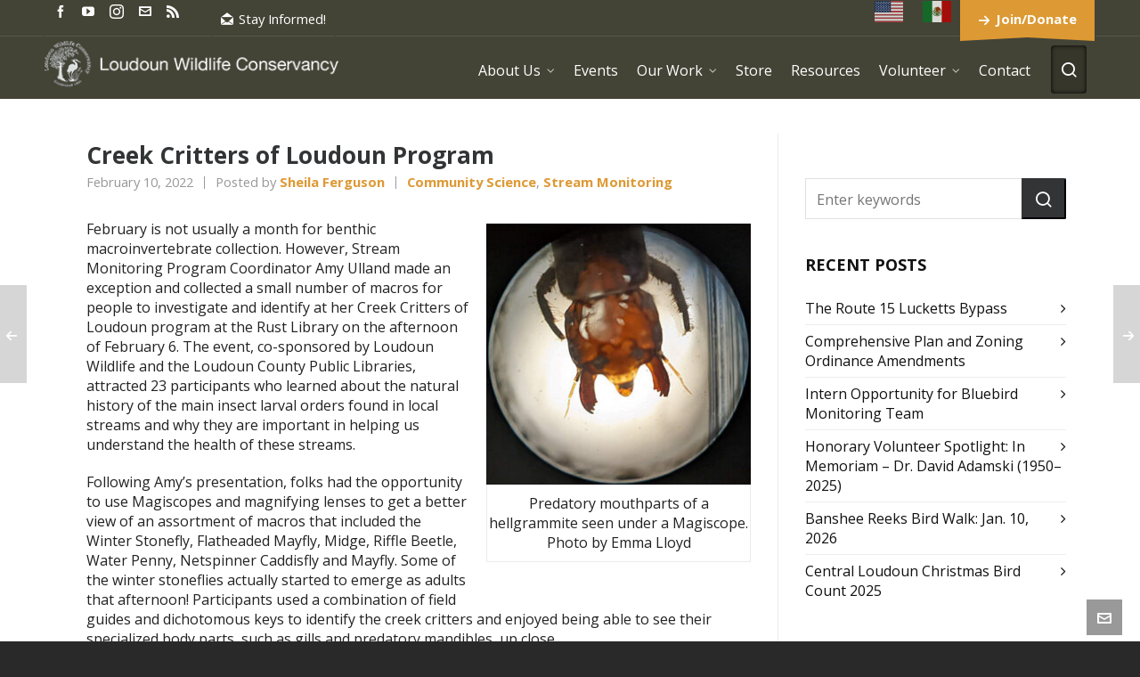

--- FILE ---
content_type: text/html; charset=UTF-8
request_url: https://loudounwildlife.org/2022/02/creek-critters-of-loudoun-program/
body_size: 28284
content:


<!DOCTYPE HTML>
<html lang="en-US">

	<!-- START head -->
	<head>
		<meta charset="UTF-8">
	<meta name="theme-color" content="">
	<meta name="google-site-verification" content="SJn6rEwUmBAySJ9cxU8S2tNCFvgdNFEDblLuOQMmt9M" />

			<meta name="viewport" content="width=device-width, initial-scale=1.0, minimum-scale=1.0, maximum-scale=1.0, user-scalable=no" />
		<meta http-equiv="X-UA-Compatible" content="IE=edge">
	<link rel="pingback" href="https://loudounwildlife.org/xmlrpc.php" />

				
	
	
	<!--[if lte IE 8]>
	<script src="https://loudounwildlife.org/wp-content/themes/HighendWP/scripts/html5shiv.js" type="text/javascript"></script>
	<![endif]-->

	<link rel="preload" href="https://loudounwildlife.org/wp-content/themes/HighendWP/assets/css/fonts/source-sans.woff2" as="font" type="font/woff2" crossorigin><link rel="preload" href="https://loudounwildlife.org/wp-content/themes/HighendWP/assets/css/fonts/source-sans-italic.woff2" as="font" type="font/woff2" crossorigin><link rel="preload" href="https://loudounwildlife.org/wp-content/themes/HighendWP/assets/css/fonts/Museo500-Regular-webfont.woff2" as="font" type="font/woff2" crossorigin><link rel="preload" href="https://loudounwildlife.org/wp-content/themes/HighendWP/assets/css/icons/fontawesome-webfont.woff2" as="font" type="font/woff2" crossorigin><link rel="preload" href="https://loudounwildlife.org/wp-content/themes/HighendWP/assets/css/icons/Icomoon.woff2" as="font" type="font/woff2" crossorigin><link rel="preload" href="https://loudounwildlife.org/wp-content/themes/HighendWP/assets/css/icons/hbicons.woff2" as="font" type="font/woff2" crossorigin><meta name='robots' content='index, follow, max-image-preview:large, max-snippet:-1, max-video-preview:-1' />
<meta name="viewport" content="width=device-width, initial-scale=1, minimum-scale=1, maximum-scale=1, user-scalable=no" />
	<!-- This site is optimized with the Yoast SEO plugin v26.8 - https://yoast.com/product/yoast-seo-wordpress/ -->
	<title>Creek Critters of Loudoun Program - Loudoun Wildlife Conservancy</title>
	<link rel="canonical" href="https://loudounwildlife.org/2022/02/creek-critters-of-loudoun-program/" />
	<meta property="og:locale" content="en_US" />
	<meta property="og:type" content="article" />
	<meta property="og:title" content="Creek Critters of Loudoun Program - Loudoun Wildlife Conservancy" />
	<meta property="og:description" content="February is not usually a month for benthic macroinvertebrate collection. However, Stream Monitoring Program Coordinator Amy Ulland made an exception" />
	<meta property="og:url" content="https://loudounwildlife.org/2022/02/creek-critters-of-loudoun-program/" />
	<meta property="og:site_name" content="Loudoun Wildlife Conservancy" />
	<meta property="article:publisher" content="https://www.facebook.com/LoudounWildlife/" />
	<meta property="article:published_time" content="2022-02-10T15:35:53+00:00" />
	<meta property="article:modified_time" content="2022-02-25T21:18:11+00:00" />
	<meta property="og:image" content="https://loudounwildlife.org/wp-content/uploads/2022/02/CreekCrittersIdentification_Kelly-Senser400px.jpg" />
	<meta property="og:image:width" content="400" />
	<meta property="og:image:height" content="236" />
	<meta property="og:image:type" content="image/jpeg" />
	<meta name="author" content="Sheila Ferguson" />
	<meta name="twitter:card" content="summary_large_image" />
	<meta name="twitter:label1" content="Written by" />
	<meta name="twitter:data1" content="Sheila Ferguson" />
	<meta name="twitter:label2" content="Est. reading time" />
	<meta name="twitter:data2" content="1 minute" />
	<script type="application/ld+json" class="yoast-schema-graph">{"@context":"https://schema.org","@graph":[{"@type":"Article","@id":"https://loudounwildlife.org/2022/02/creek-critters-of-loudoun-program/#article","isPartOf":{"@id":"https://loudounwildlife.org/2022/02/creek-critters-of-loudoun-program/"},"author":{"name":"Sheila Ferguson","@id":"https://loudounwildlife.org/#/schema/person/efd415a395f8168f952570527299e42e"},"headline":"Creek Critters of Loudoun Program","datePublished":"2022-02-10T15:35:53+00:00","dateModified":"2022-02-25T21:18:11+00:00","mainEntityOfPage":{"@id":"https://loudounwildlife.org/2022/02/creek-critters-of-loudoun-program/"},"wordCount":222,"publisher":{"@id":"https://loudounwildlife.org/#organization"},"image":{"@id":"https://loudounwildlife.org/2022/02/creek-critters-of-loudoun-program/#primaryimage"},"thumbnailUrl":"https://loudounwildlife.org/wp-content/uploads/2022/02/CreekCrittersIdentification_Kelly-Senser400px.jpg","keywords":["macroinvertebrates"],"articleSection":["Community Science","Stream Monitoring"],"inLanguage":"en-US"},{"@type":"WebPage","@id":"https://loudounwildlife.org/2022/02/creek-critters-of-loudoun-program/","url":"https://loudounwildlife.org/2022/02/creek-critters-of-loudoun-program/","name":"Creek Critters of Loudoun Program - Loudoun Wildlife Conservancy","isPartOf":{"@id":"https://loudounwildlife.org/#website"},"primaryImageOfPage":{"@id":"https://loudounwildlife.org/2022/02/creek-critters-of-loudoun-program/#primaryimage"},"image":{"@id":"https://loudounwildlife.org/2022/02/creek-critters-of-loudoun-program/#primaryimage"},"thumbnailUrl":"https://loudounwildlife.org/wp-content/uploads/2022/02/CreekCrittersIdentification_Kelly-Senser400px.jpg","datePublished":"2022-02-10T15:35:53+00:00","dateModified":"2022-02-25T21:18:11+00:00","breadcrumb":{"@id":"https://loudounwildlife.org/2022/02/creek-critters-of-loudoun-program/#breadcrumb"},"inLanguage":"en-US","potentialAction":[{"@type":"ReadAction","target":["https://loudounwildlife.org/2022/02/creek-critters-of-loudoun-program/"]}]},{"@type":"ImageObject","inLanguage":"en-US","@id":"https://loudounwildlife.org/2022/02/creek-critters-of-loudoun-program/#primaryimage","url":"https://loudounwildlife.org/wp-content/uploads/2022/02/CreekCrittersIdentification_Kelly-Senser400px.jpg","contentUrl":"https://loudounwildlife.org/wp-content/uploads/2022/02/CreekCrittersIdentification_Kelly-Senser400px.jpg","width":400,"height":236,"caption":"Participants enjoyed trying to identify various macros. Photo by Kelly Senser"},{"@type":"BreadcrumbList","@id":"https://loudounwildlife.org/2022/02/creek-critters-of-loudoun-program/#breadcrumb","itemListElement":[{"@type":"ListItem","position":1,"name":"Home","item":"https://loudounwildlife.org/"},{"@type":"ListItem","position":2,"name":"Creek Critters of Loudoun Program"}]},{"@type":"WebSite","@id":"https://loudounwildlife.org/#website","url":"https://loudounwildlife.org/","name":"Loudoun Wildlife Conservancy","description":"People and Wildlife Thriving Together","publisher":{"@id":"https://loudounwildlife.org/#organization"},"potentialAction":[{"@type":"SearchAction","target":{"@type":"EntryPoint","urlTemplate":"https://loudounwildlife.org/?s={search_term_string}"},"query-input":{"@type":"PropertyValueSpecification","valueRequired":true,"valueName":"search_term_string"}}],"inLanguage":"en-US"},{"@type":"Organization","@id":"https://loudounwildlife.org/#organization","name":"Loudoun Wildlife Conservancy","url":"https://loudounwildlife.org/","logo":{"@type":"ImageObject","inLanguage":"en-US","@id":"https://loudounwildlife.org/#/schema/logo/image/","url":"https://loudounwildlife.org/wp-content/uploads/2016/07/logo-e1518791944327.gif","contentUrl":"https://loudounwildlife.org/wp-content/uploads/2016/07/logo-e1518791944327.gif","width":140,"height":142,"caption":"Loudoun Wildlife Conservancy"},"image":{"@id":"https://loudounwildlife.org/#/schema/logo/image/"},"sameAs":["https://www.facebook.com/LoudounWildlife/","https://www.youtube.com/c/LoudounWildlifeConservancy","https://www.instagram.com/loudounwildlife/"]},{"@type":"Person","@id":"https://loudounwildlife.org/#/schema/person/efd415a395f8168f952570527299e42e","name":"Sheila Ferguson","image":{"@type":"ImageObject","inLanguage":"en-US","@id":"https://loudounwildlife.org/#/schema/person/image/","url":"https://secure.gravatar.com/avatar/cb717b7b4afd9d47d6bebf368f94ac789e7cff2b560b8e9b84b1b7e4911dabef?s=96&d=mm&r=g","contentUrl":"https://secure.gravatar.com/avatar/cb717b7b4afd9d47d6bebf368f94ac789e7cff2b560b8e9b84b1b7e4911dabef?s=96&d=mm&r=g","caption":"Sheila Ferguson"},"url":"https://loudounwildlife.org/author/sheila-f/"}]}</script>
	<!-- / Yoast SEO plugin. -->


<link rel='dns-prefetch' href='//www.google.com' />
<link rel="alternate" type="application/rss+xml" title="Loudoun Wildlife Conservancy &raquo; Feed" href="https://loudounwildlife.org/feed/" />
<link rel="alternate" type="application/rss+xml" title="Loudoun Wildlife Conservancy &raquo; Comments Feed" href="https://loudounwildlife.org/comments/feed/" />
<link rel="alternate" type="text/calendar" title="Loudoun Wildlife Conservancy &raquo; iCal Feed" href="https://loudounwildlife.org/events/?ical=1" />
<link rel="alternate" title="oEmbed (JSON)" type="application/json+oembed" href="https://loudounwildlife.org/wp-json/oembed/1.0/embed?url=https%3A%2F%2Floudounwildlife.org%2F2022%2F02%2Fcreek-critters-of-loudoun-program%2F" />
<link rel="alternate" title="oEmbed (XML)" type="text/xml+oembed" href="https://loudounwildlife.org/wp-json/oembed/1.0/embed?url=https%3A%2F%2Floudounwildlife.org%2F2022%2F02%2Fcreek-critters-of-loudoun-program%2F&#038;format=xml" />
<style id='wp-img-auto-sizes-contain-inline-css' type='text/css'>
img:is([sizes=auto i],[sizes^="auto," i]){contain-intrinsic-size:3000px 1500px}
/*# sourceURL=wp-img-auto-sizes-contain-inline-css */
</style>
<link rel='stylesheet' id='contact-form-7-css' href='https://loudounwildlife.org/wp-content/plugins/contact-form-7/includes/css/styles.css?ver=6.1.4' type='text/css' media='all' />
<style id='contact-form-7-inline-css' type='text/css'>
.wpcf7 .wpcf7-recaptcha iframe {margin-bottom: 0;}.wpcf7 .wpcf7-recaptcha[data-align="center"] > div {margin: 0 auto;}.wpcf7 .wpcf7-recaptcha[data-align="right"] > div {margin: 0 0 0 auto;}
/*# sourceURL=contact-form-7-inline-css */
</style>
<link rel='stylesheet' id='highend-parent-style-css' href='https://loudounwildlife.org/wp-content/themes/HighendWP/style.css?ver=6.9' type='text/css' media='all' />
<link rel='stylesheet' id='highend-style-css' href='https://loudounwildlife.org/wp-content/themes/HighendWP/style.css?ver=4.2.7' type='text/css' media='all' />
<link rel='stylesheet' id='highend_responsive-css' href='https://loudounwildlife.org/wp-content/themes/HighendWP/assets/css/responsive.css?ver=4.2.7' type='text/css' media='all' />
<link rel='stylesheet' id='highend_icomoon-css' href='https://loudounwildlife.org/wp-content/themes/HighendWP/assets/css/icons.css?ver=4.2.7' type='text/css' media='all' />
<link rel='stylesheet' id='highend_dynamic_styles-css' href='https://loudounwildlife.org/wp-content/uploads/highend/dynamic-styles.css?ver=1769788309' type='text/css' media='all' />
<link rel='stylesheet' id='highend-child-style-css' href='https://loudounwildlife.org/wp-content/themes/HighendWP-child/style.css?ver=6.9' type='text/css' media='all' />
<link rel='stylesheet' id='socialsnap-styles-css' href='https://loudounwildlife.org/wp-content/plugins/socialsnap/assets/css/socialsnap.css?ver=1.4' type='text/css' media='all' />
<script type="text/javascript" src="https://loudounwildlife.org/wp-includes/js/jquery/jquery.min.js?ver=3.7.1" id="jquery-core-js"></script>
<script type="text/javascript" src="https://loudounwildlife.org/wp-includes/js/jquery/jquery-migrate.min.js?ver=3.4.1" id="jquery-migrate-js"></script>
<script type="text/javascript" id="wpimagelazyload-js-extra">
/* <![CDATA[ */
var wpimagelazyload_settings = {"wpimagelazyloadsetting_skipiframe":"false","wpimagelazyloadsetting_skipparent":"","wpimagelazyloadsetting_skipallparent":"","wpimagelazyloadsetting_skipvideo":"false","wpimagelazyloadsetting_loadonposition":"0","wpimagelazyloadsetting_importantvc":"1"};
//# sourceURL=wpimagelazyload-js-extra
/* ]]> */
</script>
<script type="text/javascript" src="https://loudounwildlife.org/wp-content/plugins/wp-image-lazy-load/image_lazy_load.js?ver=1" id="wpimagelazyload-js"></script>
<script type="text/javascript" src="https://loudounwildlife.org/wp-content/themes/HighendWP-child/assets/js/theme.js?ver=6.9" id="tdp-cssmenu-scripts-js"></script>
<script></script><link rel="https://api.w.org/" href="https://loudounwildlife.org/wp-json/" /><link rel="alternate" title="JSON" type="application/json" href="https://loudounwildlife.org/wp-json/wp/v2/posts/35196" /><link rel="EditURI" type="application/rsd+xml" title="RSD" href="https://loudounwildlife.org/xmlrpc.php?rsd" />

<link rel='shortlink' href='https://loudounwildlife.org/?p=35196' />
<meta name="tec-api-version" content="v1"><meta name="tec-api-origin" content="https://loudounwildlife.org"><link rel="alternate" href="https://loudounwildlife.org/wp-json/tribe/events/v1/" /><meta name="theme-color" content="#dd9933"/>			<style type="text/css">
			body {
                        --he-font-size: 16px;
                        --he-font: "Open Sans";
                        font-size: 16px;
						line-height: 22px;
						letter-spacing: 0px;
						font-weight: normal;
                    }#hb-side-menu li a, #main-nav ul.sub-menu li a, #main-nav ul.sub-menu ul li a, #main-nav, #main-nav li a, .light-menu-dropdown #main-nav > li.megamenu > ul.sub-menu > li > a, #main-nav > li.megamenu > ul.sub-menu > li > a {
						font-family: "Open Sans", sans-serif;
						font-size: 16px;
						letter-spacing: 0px;
						font-weight: normal;
						text-transform: none;
					}#main-nav ul.sub-menu li a, #hb-side-menu ul.sub-menu li a, #main-nav ul.sub-menu ul li a, ul.sub-menu .widget-item h4, #main-nav > li.megamenu > ul.sub-menu > li > a #main-nav > li.megamenu > ul.sub-menu > li > a, #main-nav > li.megamenu > ul.sub-menu > li > a {
						font-family: "Open Sans", sans-serif;
						font-size: 15px;
						letter-spacing: 0px;
						font-weight: ;
						text-transform: none;
					}#copyright-wrapper, #copyright-wrapper a {
						font-family: "Open Sans", sans-serif;
						font-size: 14px;
						line-height: 22px;
						letter-spacing: 0px;
						font-weight: ;
					}h1, .single article h1.title, #hb-page-title .light-text h1, #hb-page-title .dark-text h1 {
						font-family: "Open Sans", sans-serif;
						font-size: 26px;
						line-height: 28px;
						letter-spacing: 0px;
						font-weight: 700;
					}h2, #hb-page-title h2, .post-content h2.title {
						font-family: "Open Sans", sans-serif;
						font-size: 22px;
						line-height: 26px;
						letter-spacing: 0px;
						font-weight: 700;
					}h3, h3.title-class, .hb-callout-box h3, .hb-gal-standard-description h3 {
						font-family: "Open Sans", sans-serif;
						font-size: 20px;
						line-height: 24px;
						letter-spacing: 0px;
						font-weight: 700;
					}h4, .widget-item h4, #respond h3, .content-box h4, .feature-box h4.bold {
						font-family: "Open Sans", sans-serif;
						font-size: 18px;
						line-height: 22px;
						letter-spacing: 0px;
						font-weight: 700;
					}h5, #comments h5, #respond h5, .testimonial-author h5 {
						font-family: "Open Sans", sans-serif;
						font-size: 16px;
						line-height: 20px;
						letter-spacing: 0px;
						font-weight: 700;
					}			</style>
			<meta name="generator" content="Powered by WPBakery Page Builder - drag and drop page builder for WordPress."/>
<style class="wpcode-css-snippet">/* Hide SVG icons */
.tec-events-category-color-filter__dropdown-icon-svg{
	display: none;
}

/* Hidden Vertical switching button above legend*/
.tribe-events-c-top-bar__actions,
 .tribe-common-a11y-hidden,
.tec-events-category-color-filter__colors,
.tec-events-category-color-filter__color-circle,
.tec-events-category-color-filter__dropdown-icon{
	display:none !important;
}

/* Horizontal pills */
.tec-events-category-color-filter__dropdown-list {
  display: flex !important;
  flex-wrap: wrap !important;
  gap: 1rem !important;
  list-style: none !important;
  padding: 0 !important;
  margin: 0.5rem 0 0 !important;
}
.tec-events-category-color-filter__dropdown-item {
  margin: 0 !important;
}
.tec-events-category-color-filter__dropdown-header,
.tec-events-category-color-filter__dropdown-menu-close {
  display: none !important;
}
.tec-events-category-color-filter__checkbox {
  position: absolute !important;
  opacity: 0 !important;
  pointer-events: none !important;
}

/* Pill (label) */
.tec-events-category-color-filter__dropdown-item > label {
  position: relative !important;
  display: inline-flex !important;
  align-items: center !important;
  padding: 0.5rem 0.875rem 0.5rem 1rem !important; /* left space for strip */
  border: 1px solid #d1d5db !important;
  border-left: 0.1875rem solid var(--tec-color-category-primary, #cbd5e1) !important; /* 3px strip */
  background: #fff !important;
  color: #000 !important;
  font: 400 0.875rem/1.4 inherit !important;
  margin: 0 !important;
  overflow: hidden !important;
  cursor: pointer !important;
}

/* Reset inner text span */
.tec-events-category-color-filter__label {
  border: 0 !important;
  background: transparent !important;
  padding: 0 !important;
}

/* Built-in color dot → used as left strip */
.tec-events-category-color-filter__color-dot {
  position: absolute !important;
  left: 0;
  top: 0;
  bottom: 0;
  width: 0.1875rem !important; /* 3px */
  height: 100% !important;
  border-radius: 0 !important;
  margin: 0 !important;
  display: block !important;
  background: var(--tec-color-category-primary, #cbd5e1) !important;
}

/* Checked/active state */
@supports selector(label:has(input[type="checkbox"]:checked)) {
  .tec-events-category-color-filter__dropdown-item > label:has(.tec-events-category-color-filter__checkbox:checked) {
    border-color: var(--tec-color-category-primary, #000) !important;
    border-left-color: var(--tec-color-category-primary, #000) !important;
    background-color: color-mix(in srgb, var(--tec-color-category-primary, #000) 15%, #fff) !important; /* subtle tint */
    box-shadow: 0 0 0 0.125rem var(--tec-color-category-primary, rgba(0,0,0,.2)) inset !important;
    font-weight: 600 !important;
  }
}

/* Events search button */
.tribe-events .tribe-events-c-search__button,
.tribe-events button.tribe-events-c-search__button {
  background-color: #dc9933 !important;
  font-weight: bold !important;
  border-radius: 0 !important;
}

#main-nav a#search-trigger>i{
	line-height: 1.4em;
}

.tribe-common i[class^="hb-"]::before,
.tribe-common i[class*=" hb-"]::before {
  font-family: 'hbicons' !important;
  content: attr(data-icon) !important;
}

</style><script>(function () {
  // Only act on /events or /events/
  var path = location.pathname.replace(/\/+$/,'/');
  if (path !== '/events/') return;

  // Mobile: go to /events/list/
  if (window.matchMedia('(max-width: 676px)').matches) {
    location.replace('/events/list/' + location.search + location.hash);
  }
})();

</script><meta name="generator" content="Powered by Slider Revolution 6.7.40 - responsive, Mobile-Friendly Slider Plugin for WordPress with comfortable drag and drop interface." />
<link rel="icon" href="https://loudounwildlife.org/wp-content/uploads/2018/03/Logo-full-size-green-350-100x100.jpeg" sizes="32x32" />
<link rel="icon" href="https://loudounwildlife.org/wp-content/uploads/2018/03/Logo-full-size-green-350.jpeg" sizes="192x192" />
<link rel="apple-touch-icon" href="https://loudounwildlife.org/wp-content/uploads/2018/03/Logo-full-size-green-350.jpeg" />
<meta name="msapplication-TileImage" content="https://loudounwildlife.org/wp-content/uploads/2018/03/Logo-full-size-green-350.jpeg" />
<script>function setREVStartSize(e){
			//window.requestAnimationFrame(function() {
				window.RSIW = window.RSIW===undefined ? window.innerWidth : window.RSIW;
				window.RSIH = window.RSIH===undefined ? window.innerHeight : window.RSIH;
				try {
					var pw = document.getElementById(e.c).parentNode.offsetWidth,
						newh;
					pw = pw===0 || isNaN(pw) || (e.l=="fullwidth" || e.layout=="fullwidth") ? window.RSIW : pw;
					e.tabw = e.tabw===undefined ? 0 : parseInt(e.tabw);
					e.thumbw = e.thumbw===undefined ? 0 : parseInt(e.thumbw);
					e.tabh = e.tabh===undefined ? 0 : parseInt(e.tabh);
					e.thumbh = e.thumbh===undefined ? 0 : parseInt(e.thumbh);
					e.tabhide = e.tabhide===undefined ? 0 : parseInt(e.tabhide);
					e.thumbhide = e.thumbhide===undefined ? 0 : parseInt(e.thumbhide);
					e.mh = e.mh===undefined || e.mh=="" || e.mh==="auto" ? 0 : parseInt(e.mh,0);
					if(e.layout==="fullscreen" || e.l==="fullscreen")
						newh = Math.max(e.mh,window.RSIH);
					else{
						e.gw = Array.isArray(e.gw) ? e.gw : [e.gw];
						for (var i in e.rl) if (e.gw[i]===undefined || e.gw[i]===0) e.gw[i] = e.gw[i-1];
						e.gh = e.el===undefined || e.el==="" || (Array.isArray(e.el) && e.el.length==0)? e.gh : e.el;
						e.gh = Array.isArray(e.gh) ? e.gh : [e.gh];
						for (var i in e.rl) if (e.gh[i]===undefined || e.gh[i]===0) e.gh[i] = e.gh[i-1];
											
						var nl = new Array(e.rl.length),
							ix = 0,
							sl;
						e.tabw = e.tabhide>=pw ? 0 : e.tabw;
						e.thumbw = e.thumbhide>=pw ? 0 : e.thumbw;
						e.tabh = e.tabhide>=pw ? 0 : e.tabh;
						e.thumbh = e.thumbhide>=pw ? 0 : e.thumbh;
						for (var i in e.rl) nl[i] = e.rl[i]<window.RSIW ? 0 : e.rl[i];
						sl = nl[0];
						for (var i in nl) if (sl>nl[i] && nl[i]>0) { sl = nl[i]; ix=i;}
						var m = pw>(e.gw[ix]+e.tabw+e.thumbw) ? 1 : (pw-(e.tabw+e.thumbw)) / (e.gw[ix]);
						newh =  (e.gh[ix] * m) + (e.tabh + e.thumbh);
					}
					var el = document.getElementById(e.c);
					if (el!==null && el) el.style.height = newh+"px";
					el = document.getElementById(e.c+"_wrapper");
					if (el!==null && el) {
						el.style.height = newh+"px";
						el.style.display = "block";
					}
				} catch(e){
					console.log("Failure at Presize of Slider:" + e)
				}
			//});
		  };</script>
		<style type="text/css" id="wp-custom-css">
			/*Tribe Events */
#tribe-events-content .tribe-events-single-event-description a{
	color: #c89617;
}

.tribe-events-calendar thead th, .tribe-events-grid .tribe-grid-header .tribe-grid-content-wrap .column, .tribe-grid-header {
    background-color: #464646 !important;
    border-left-color: #464646 !important;
    border-right-color: #464646 !important;
    color: #fff !important;
}

.tribe-events-has-events a{
	padding: 0 !important;
}
#tribe-events #legend li{
	font-size: 14px;
}
#tribe-events #legend li{
	border-top:1px solid #e4e4e4;
	border-right:1px solid #e4e4e4;
	border-bottom:1px solid #e4e4e4;
}
#tribe-events-content table.tribe-events-calendar .type-tribe_events.tribe-event-featured{
	background:transparent !important;
	color:#000
}
#tribe-events-content table.tribe-events-calendar .type-tribe_events.tribe-event-featured .tribe-events-month-event-title a{
	color:#000;
}
#tribe-events-content table.tribe-events-calendar .type-tribe_events.tribe-event-featured .tribe-events-month-event-title a:hover{
	color:#000;
}
.events-archive.events-gridview #tribe-events-content table.tribe-events-calendar .type-tribe_events.tribe-event-featured{
    padding: 6px;
}
.tribe-events-adv-list-widget .tribe-event-featured .tribe-mini-calendar-event, 
.tribe-mini-calendar-list-wrapper .tribe-event-featured .tribe-mini-calendar-event{
	background: transparent !important;
	    position: relative;
	    padding-bottom: 6px;
}

.tribe-events-adv-list-widget .tribe-event-featured .tribe-mini-calendar-event .tribe-event-image, 
.tribe-mini-calendar-list-wrapper .tribe-event-featured .tribe-mini-calendar-event .tribe-event-image{
    line-height: 0;
    overflow: hidden;
    width: 30px;
    height: 30px;
    border-radius: 30px;
    display: block !important;
	position:absolute;
	top:10px;
}

#footer .tribe-events-adv-list-widget .tribe-event-featured .tribe-mini-calendar-event a img{
    min-width: 30px;
    min-height: 30px;
}
.tribe-events-adv-list-widget .tribe-event-featured .tribe-mini-calendar-event .list-info, .tribe-mini-calendar-list-wrapper .tribe-event-featured .tribe-mini-calendar-event .list-info{
	padding-left:40px;
	padding-right: 0;
}

a.glink.nturl.notranslate {
    float: left;
}

/* Event Category Title */
h1.tribe-events-page-title a {
    text-decoration: underline;
}
h1.tribe-events-page-title{
	padding: .5em 0;
}

/* Footer Event Widget */
.tribe-events-list .tribe-events-loop .tribe-event-featured .tribe-events-list-event-title a {
    color: #fff !important;
}
.tribe-events-list .tribe-events-loop .tribe-events-read-more {
    border: 1px solid #e4e4e4;
    padding: 5px 10px;
    border-radius: 3px;
    font-weight: 700;
    float: right;
}
.col-9.hb-equal-col-height.hb-main-content .tribe-events-single a p{
	color:#000;
}

/* Our Work Grid Override */
.col-9.hb-equal-col-height.hb-main-content .vc_is-hover a,
.col-9.hb-equal-col-height.hb-main-content .vc_gitem-zone.vc_gitem-zone-a.ourwork-grid-feature-img.vc_gitem-is-link a:hover,
.vc_gitem-zone.vc_gitem-zone-a.ourwork-grid-feature-img.vc_gitem-is-link,
.vc_is-hover .vc_gitem-zone.vc_gitem-zone-a.ourwork-grid-feature-img.vc_gitem-is-link a,
.vc_gitem-zone.vc_gitem-zone-a.ourwork-grid-feature-img.vc_gitem-is-link a:hover{
	color:#fff !important;
}

#main-wrapper .loudoun-news-grid-item--post-title>h4>a,
#main-wrapper .loudoun-news-grid-item--post-title>h4>a:hover {
    color: #c89519 !important;
}

/* Google Translate */
#gtranslate_wrapper{
	position:relative !important;
	vertical-align:middle;
	display:flex;
	align-content: middle;
	justify-content: stretch;
	padding:0 10px 
}

#gtranslate_wrapper .switcher{
border-radius: 3px;
}
#gtranslate_wrapper a{
	font-weight:700;
	color:#fff !important;
	padding: 0 10px;
}
#gtranslate_wrapper .switcher .selected a,
#gtranslate_wrapper .switcher .option a{
	padding:8px 0 8px 10px;
	background:#fff;
	border:0;
	width:100%;
	font-size:15px;
}


.vc_basic_grid.event-sharp .vc_gitem-zone,
.vc_basic_grid.event-sharp .loudoun-news-grid-item{
	max-height: 300px;
}

header #gtranslate_wrapper{
	padding-right: 150px;
}

header#hb-header #top-info-widget{
	position: fixed;
	padding: 10px;
	top: 0px;
}
body.admin-bar header#hb-header #top-info-widget{
	top: 32px;
}
	.custom-submit-btn {
  background-color: #005e24 !important;
  color: #ffffff !important;
  border: 3px outset #005e24 !important;
  border-radius: 35px !important;
  padding-left: 20px !important;
  padding-right: 20px !important;
  display: inline-block;
}

.custom-submit-btn:hover {
  background-color: #00461b !important;
  color: #ffffff !important;
}

i[class*=hb]::before {
    display: block !important;
}

/* Banner content overlay styling */
.hb-image-banner-content {
  text-align: center;
  padding: 0;
  margin-top: 120px; /* push text lower on image */
}

/* Headings (h2) */
.hb-image-banner-content h2 {
  display: inline-block;
  padding: 8px 16px;
  background: rgba(0, 94, 36, 0.45);
  color: #fff;
  border-radius: 20px;
  line-height: 1.2;
  font-size: clamp(1.4rem, 2.8vw, 1.8rem);
  text-shadow: 1px 1px 4px rgba(0,0,0,0.5);
  margin-bottom: 8px;
  word-break: keep-all;
  white-space: normal;
  transition: background 0.25s ease, transform 0.25s ease;
}

/* Force heading links to stay white (override theme) */
.vc_column_container .hb-image-banner-content h2 a,
.vc_column_container .hb-image-banner-content h2 a:hover,
.vc_column_container .hb-image-banner-content h2 a:focus,
.vc_column_container .hb-image-banner-content h2 a:visited {
  color: #fff !important;
  text-decoration: none;
}


/* Paragraph text */
.hb-image-banner-content p {
  display: inline-block;
  padding: 6px 16px;
  background: rgba(0, 94, 36, 0.35);
  color: #fff;
  border-radius: 16px;
  line-height: 1.3;
  margin-top: 8px;
  font-size: clamp(1rem, 2.5vw, 1.2rem);
  text-shadow: 1px 1px 3px rgba(0,0,0,0.4);
  transition: background 0.25s ease, transform 0.25s ease;
}

/* Hover effect: solid overlay */
.vc_column_container:hover .hb-image-banner-content h2,
.vc_column_container:hover .hb-image-banner-content p {
  transform: scale(1.03);
  background: #005e24; /* fully opaque */
}

/* Mobile adjustments */
@media (max-width: 768px) {
  .hb-image-banner-content {
    margin-top: 60px;
  }

  .hb-image-banner-content h2 {
    font-size: clamp(1.2rem, 4vw, 1.5rem);
  }

  .hb-image-banner-content p {
    font-size: clamp(0.9rem, 2.5vw, 1.1rem);
  }
}

/* Utility: hidden elements */
.hb-hidden {
  display: none !important;
}


/* Prevent image from stretching 5-column row */
.hb-fivecol-image img {
  max-height: 350px;   /* adjust: try 120–160px */
  width: auto;
  height: auto;
  display: block;
  margin: 0 auto;      /* centers image */
}

/* =========================================
   Homepage feature blocks – front-end only
   White text + consistent padding, editor-safe
   ========================================= */

body:not(.wp-admin) .home-feature-text {
  color: #ffffff !important;
  padding: 15px 25px 0 25px !important;  /* top | right | bottom | left */
  box-sizing: border-box;
}

/* Override WPBakery default padding on wrapping elements */
body:not(.wp-admin) .home-feature-text .vc_column-inner,
body:not(.wp-admin) .home-feature-text .wpb_wrapper {
  padding-top: 0 !important;           /* remove extra top padding */
  padding-bottom: 15px !important;     /* keep bottom padding */
}

/* Ensure all child text stays white */
body:not(.wp-admin) .home-feature-text h1,
body:not(.wp-admin) .home-feature-text h2,
body:not(.wp-admin) .home-feature-text h3,
body:not(.wp-admin) .home-feature-text p,
body:not(.wp-admin) .home-feature-text a,
body:not(.wp-admin) .home-feature-text span {
  color: #ffffff !important;
}

/* Keep links white on hover/focus */
body:not(.wp-admin) .home-feature-text a:hover,
body:not(.wp-admin) .home-feature-text a:focus {
  color: #ffffff !important;
  text-decoration: underline;
}

/* Remove extra bottom spacing from last paragraph */
body:not(.wp-admin) .home-feature-text p:last-child {
  margin-bottom: 0;
}

/* Force-center Highend buttons */
.hb-force-center {
  display: inline-block;
  margin-left: auto;
  margin-right: auto;
  text-align: center;
  float: none !important;
}
.wpb_text_column ul ul li:last-child {
  margin-bottom: 0 !important;
}
.wpb_text_column ul ul {
  margin-bottom: 0 !important;
  padding-bottom: 0 !important;
}


		</style>
		<noscript><style> .wpb_animate_when_almost_visible { opacity: 1; }</style></noscript>
	<!-- Theme Options Font Settings -->
	<style type="text/css">
	body, .team-position, .hb-single-next-prev .text-inside, .hb-dropdown-box.cart-dropdown .buttons a, input[type=text], textarea, input[type=email], input[type=password], input[type=tel], #fancy-search input[type=text], #fancy-search .ui-autocomplete li .search-title, .quote-post-format .quote-post-wrapper blockquote, table th, .hb-button, .woocommerce #payment #place_order, .woocommerce-page #payment #place_order, input[type=submit], a.read-more, blockquote.pullquote, blockquote, .hb-skill-meter .hb-skill-meter-title, .hb-tabs-wrapper .nav-tabs li a, #main-wrapper .coupon-code input.button,#main-wrapper .form-row input.button,#main-wrapper input.checkout-button,#main-wrapper input.hb-update-cart,.woocommerce-page #main-wrapper .shipping-calculator-form-hb button.button, .hb-accordion-pane, .hb-accordion-tab {
				font-family: "Open Sans", sans-serif;
				font-size: 16px;
				line-height: 22px;
				letter-spacing: 0px;
				font-weight: normal;
			}a.read-more, input[type=submit], .hb-caption-layer .hb-button, .hb-push-button-text, #pre-footer-area .hb-button, .hb-button, .hb-single-next-prev .text-inside, #main-wrapper .coupon-code input.button,#main-wrapper .form-row input.button,#main-wrapper input.checkout-button,#main-wrapper input.hb-update-cart,.woocommerce-page #main-wrapper .shipping-calculator-form-hb button.button { font-weight: 700; letter-spacing: 1px }#hb-side-menu li a, #main-nav ul.sub-menu li a, #main-nav ul.sub-menu ul li a, #main-nav, #main-nav li a, .light-menu-dropdown #main-nav > li.megamenu > ul.sub-menu > li > a, #main-nav > li.megamenu > ul.sub-menu > li > a {
				font-family: "Open Sans", sans-serif;
				font-size: 16px;
				letter-spacing: 0px;
				font-weight: normal;
				text-transform: none;
			}#main-nav ul.sub-menu li a, #hb-side-menu ul.sub-menu li a, #main-nav ul.sub-menu ul li a, ul.sub-menu .widget-item h4, #main-nav > li.megamenu > ul.sub-menu > li > a #main-nav > li.megamenu > ul.sub-menu > li > a, #main-nav > li.megamenu > ul.sub-menu > li > a {
				font-family: "Open Sans", sans-serif;
				font-size: 15px;
				letter-spacing: 0px;
				font-weight: ;
				text-transform: none;
			}#copyright-wrapper, #copyright-wrapper a {
				font-family: "Open Sans", sans-serif;
				font-size: 14px;
				line-height: 22px;
				letter-spacing: 0px;
				font-weight: ;
			}h1, article.single h1.title, #hb-page-title .light-text h1, #hb-page-title .dark-text h1 {
				font-family: "Open Sans", sans-serif;
				font-size: 26px;
				line-height: 28px;
				letter-spacing: 0px;
				font-weight: 700;
			}h2, #hb-page-title h2, .post-content h2.title {
				font-family: "Open Sans", sans-serif;
				font-size: 22px;
				line-height: 26px;
				letter-spacing: 0px;
				font-weight: 700;
			}h3, h3.title-class, .hb-callout-box h3, .hb-gal-standard-description h3 {
				font-family: "Open Sans", sans-serif;
				font-size: 20px;
				line-height: 24px;
				letter-spacing: 0px;
				font-weight: 700;
			}h4, .widget-item h4, #respond h3, .content-box h4, .feature-box h4.bold {
				font-family: "Open Sans", sans-serif;
				font-size: 18px;
				line-height: 22px;
				letter-spacing: 0px;
				font-weight: 700;
			}h5, #comments h5, #respond h5, .testimonial-author h5 {
				font-family: "Open Sans", sans-serif;
				font-size: 16px;
				line-height: 20px;
				letter-spacing: 0px;
				font-weight: 700;
			}	</style>

	<title>Creek Critters of Loudoun Program - Loudoun Wildlife Conservancy</title>

	<link rel='stylesheet' id='Open+Sans-css' href='//fonts.googleapis.com/css?family=Open+Sans%3Anormal%2C700&#038;subset=latin&#038;ver=6.9' type='text/css' media='all' />
<link rel='stylesheet' id='rs-plugin-settings-css' href='//loudounwildlife.org/wp-content/plugins/revslider/sr6/assets/css/rs6.css?ver=6.7.40' type='text/css' media='all' />
<style id='rs-plugin-settings-inline-css' type='text/css'>
#rs-demo-id {}
/*# sourceURL=rs-plugin-settings-inline-css */
</style>
</head>
	<!-- END head -->

	
	<!-- START body -->
	<body class="wp-singular post-template-default single single-post postid-35196 single-format-standard wp-embed-responsive wp-theme-HighendWP wp-child-theme-HighendWP-child hb-preloader disable-native-prettyphoto hb-stretched-layout tribe-no-js wpb-js-composer js-comp-ver-8.7.2 vc_responsive" data-fixed-footer="0" itemscope="itemscope" itemtype="http://schema.org/WebPage">

	
	
	
	<div id="mobile-menu-wrap"><form method="get" class="mobile-search-form" action="https://loudounwildlife.org/"><input type="text" placeholder="Search" name="s" autocomplete="off" /></form><a class="mobile-menu-close"><i class="hb-icon-x"></i></a><nav id="mobile-menu" class="clearfix interactive"><div class="menu-main-menu-container"><ul id="menu-main-menu" class="menu-main-menu-container"><li id="menu-item-24" class="menu-item menu-item-type-post_type menu-item-object-page menu-item-has-children menu-item-24"><a href="https://loudounwildlife.org/about-us/">About Us</a>
<ul class="sub-menu">
	<li id="menu-item-542" class="menu-item menu-item-type-post_type menu-item-object-page menu-item-542"><a href="https://loudounwildlife.org/about-us/">Mission &#038; Vision</a></li>
	<li id="menu-item-543" class="menu-item menu-item-type-post_type menu-item-object-page menu-item-543"><a href="https://loudounwildlife.org/about-us/board-of-directors/">Board of Directors</a></li>
	<li id="menu-item-43909" class="menu-item menu-item-type-post_type menu-item-object-page menu-item-43909"><a href="https://loudounwildlife.org/about-us/staff/">Staff</a></li>
	<li id="menu-item-43910" class="menu-item menu-item-type-post_type menu-item-object-page menu-item-43910"><a href="https://loudounwildlife.org/about-us/coordinators/">Volunteer Program Coordinators</a></li>
	<li id="menu-item-25764" class="menu-item menu-item-type-custom menu-item-object-custom menu-item-25764"><a href="https://loudounwildlife.org/our-partners/">Our Partners</a></li>
	<li id="menu-item-26218" class="menu-item menu-item-type-post_type menu-item-object-page current_page_parent menu-item-26218"><a href="https://loudounwildlife.org/about-us/contributing-photographers/">Contributing Photographers</a></li>
</ul>
</li>
<li id="menu-item-347" class="menu-item menu-item-type-custom menu-item-object-custom menu-item-347"><a href="https://loudounwildlife.org/events/">Events</a></li>
<li id="menu-item-22" class="menu-item menu-item-type-post_type menu-item-object-page menu-item-has-children menu-item-22"><a href="https://loudounwildlife.org/our-work/">Our Work</a>
<ul class="sub-menu">
	<li id="menu-item-30819" class="menu-item menu-item-type-post_type menu-item-object-page menu-item-has-children menu-item-30819"><a href="https://loudounwildlife.org/education/">Education</a>
	<ul class="sub-menu">
		<li id="menu-item-253" class="menu-item menu-item-type-post_type menu-item-object-page menu-item-253"><a href="https://loudounwildlife.org/education/programs-and-field-trips/">Programs and Field Trips</a></li>
		<li id="menu-item-48961" class="menu-item menu-item-type-post_type menu-item-object-page menu-item-48961"><a href="https://loudounwildlife.org/education/nature-based-learning/">Nature-Based Learning: Peterson Young Naturalists</a></li>
		<li id="menu-item-30821" class="menu-item menu-item-type-post_type menu-item-object-page menu-item-30821"><a href="https://loudounwildlife.org/education/youth-family-program/">Youth and Family Program</a></li>
		<li id="menu-item-30823" class="menu-item menu-item-type-post_type menu-item-object-page menu-item-30823"><a href="https://loudounwildlife.org/habitat-herald/">Habitat Herald</a></li>
		<li id="menu-item-34008" class="menu-item menu-item-type-post_type menu-item-object-page menu-item-34008"><a href="https://loudounwildlife.org/education/eagle-cam/">Eagle Cam at Dulles Wetlands</a></li>
	</ul>
</li>
	<li id="menu-item-252" class="menu-item menu-item-type-post_type menu-item-object-page menu-item-has-children menu-item-252"><a href="https://loudounwildlife.org/citizen-science/">Community Science</a>
	<ul class="sub-menu">
		<li id="menu-item-35546" class="menu-item menu-item-type-post_type menu-item-object-page menu-item-35546"><a href="https://loudounwildlife.org/citizen-science/stream-monitoring/">Stream Monitoring</a></li>
		<li id="menu-item-29312" class="menu-item menu-item-type-post_type menu-item-object-page menu-item-29312"><a href="https://loudounwildlife.org/citizen-science/butterfly-count/">Butterfly Count</a></li>
		<li id="menu-item-29313" class="menu-item menu-item-type-post_type menu-item-object-page menu-item-29313"><a href="https://loudounwildlife.org/citizen-science/amphibian-monitoring/">Amphibian Monitoring</a></li>
		<li id="menu-item-29311" class="menu-item menu-item-type-post_type menu-item-object-page menu-item-29311"><a href="https://loudounwildlife.org/citizen-science/bluebird-trailsnestbox-monitoring/">Bluebird Monitoring</a></li>
		<li id="menu-item-29307" class="menu-item menu-item-type-post_type menu-item-object-page menu-item-29307"><a href="https://loudounwildlife.org/citizen-science/bird-counts/">Bird Counts</a></li>
	</ul>
</li>
	<li id="menu-item-31058" class="menu-item menu-item-type-post_type menu-item-object-page menu-item-has-children menu-item-31058"><a href="https://loudounwildlife.org/habitat-conservation/">Habitat Conservation</a>
	<ul class="sub-menu">
		<li id="menu-item-29315" class="menu-item menu-item-type-post_type menu-item-object-page menu-item-29315"><a href="https://loudounwildlife.org/habitat-conservation/habitat-restoration-community/">Habitat Restoration in the Community</a></li>
		<li id="menu-item-31059" class="menu-item menu-item-type-post_type menu-item-object-page menu-item-31059"><a href="https://loudounwildlife.org/habitat-conservation/protecting-pollinators/">Protecting Pollinators</a></li>
		<li id="menu-item-44288" class="menu-item menu-item-type-post_type menu-item-object-page menu-item-44288"><a href="https://loudounwildlife.org/habitat-conservation/wildlife-sanctuary/">Wildlife Sanctuary Program</a></li>
		<li id="menu-item-31060" class="menu-item menu-item-type-post_type menu-item-object-page menu-item-31060"><a href="https://loudounwildlife.org/habitat-conservation/plant-nova-natives/">Plant NoVA Natives</a></li>
		<li id="menu-item-31061" class="menu-item menu-item-type-post_type menu-item-object-page menu-item-31061"><a href="https://loudounwildlife.org/habitat-conservation/native-plant-sales/">Native Plant Sales</a></li>
		<li id="menu-item-38249" class="menu-item menu-item-type-post_type menu-item-object-page menu-item-38249"><a href="https://loudounwildlife.org/habitat-conservation/greening-your-neighborhood/">Greening Your Neighborhood</a></li>
	</ul>
</li>
	<li id="menu-item-251" class="menu-item menu-item-type-post_type menu-item-object-page menu-item-has-children menu-item-251"><a href="https://loudounwildlife.org/conservation-advocacy/">Conservation Advocacy</a>
	<ul class="sub-menu">
		<li id="menu-item-29319" class="menu-item menu-item-type-post_type menu-item-object-page menu-item-29319"><a href="https://loudounwildlife.org/conservation-advocacy/current-campaigns/">Current Campaigns</a></li>
		<li id="menu-item-41919" class="menu-item menu-item-type-post_type menu-item-object-page menu-item-41919"><a href="https://loudounwildlife.org/conservation-advocacy/dark-skies/">Dark Skies</a></li>
		<li id="menu-item-44830" class="menu-item menu-item-type-post_type menu-item-object-page menu-item-44830"><a href="https://loudounwildlife.org/conservation-advocacy/past-campaigns/">Past Campaigns</a></li>
	</ul>
</li>
	<li id="menu-item-28121" class="menu-item menu-item-type-post_type menu-item-object-page menu-item-has-children menu-item-28121"><a href="https://loudounwildlife.org/black-oak/">JK Black Oak Wildlife Sanctuary</a>
	<ul class="sub-menu">
		<li id="menu-item-33363" class="menu-item menu-item-type-post_type menu-item-object-page menu-item-33363"><a href="https://loudounwildlife.org/black-oak/overview/">Overview of JK Black Oak</a></li>
		<li id="menu-item-38780" class="menu-item menu-item-type-post_type menu-item-object-page menu-item-38780"><a href="https://loudounwildlife.org/black-oak/whats-happening/">What’s Happening</a></li>
		<li id="menu-item-33366" class="menu-item menu-item-type-post_type menu-item-object-page menu-item-33366"><a href="https://loudounwildlife.org/black-oak/vernal-pools/">Vernal Pools</a></li>
		<li id="menu-item-33365" class="menu-item menu-item-type-post_type menu-item-object-page menu-item-33365"><a href="https://loudounwildlife.org/black-oak/flora-fauna/">Flora and Fauna</a></li>
		<li id="menu-item-38779" class="menu-item menu-item-type-post_type menu-item-object-page menu-item-38779"><a href="https://loudounwildlife.org/black-oak/volunteers/">Volunteers at Work</a></li>
		<li id="menu-item-33364" class="menu-item menu-item-type-post_type menu-item-object-page menu-item-33364"><a href="https://loudounwildlife.org/black-oak/support-the-sanctuary/">Support the Sanctuary</a></li>
	</ul>
</li>
</ul>
</li>
<li id="menu-item-26552" class="menu-item menu-item-type-custom menu-item-object-custom menu-item-26552"><a href="https://loudoun-wildlife-conservancy.square.site">Store</a></li>
<li id="menu-item-90" class="menu-item menu-item-type-post_type menu-item-object-page menu-item-90"><a href="https://loudounwildlife.org/resources/">Resources</a></li>
<li id="menu-item-270" class="menu-item menu-item-type-post_type menu-item-object-page menu-item-has-children menu-item-270"><a href="https://loudounwildlife.org/volunteer/">Volunteer</a>
<ul class="sub-menu">
	<li id="menu-item-27635" class="menu-item menu-item-type-custom menu-item-object-custom menu-item-27635"><a href="https://loudounwildlife.org/volunteer/">Volunteer opportunities</a></li>
	<li id="menu-item-27632" class="menu-item menu-item-type-custom menu-item-object-custom menu-item-27632"><a href="https://loudounwildlife.org/2017/01/volunteer-application/">Volunteer application</a></li>
	<li id="menu-item-27637" class="menu-item menu-item-type-custom menu-item-object-custom menu-item-27637"><a href="https://loudounwildlife.org/2019/01/volunteer-waiver-form/">Waiver form</a></li>
	<li id="menu-item-27638" class="menu-item menu-item-type-custom menu-item-object-custom menu-item-27638"><a href="https://loudounwildlife.org/2018/11/volunteer-hours/">Volunteer hours</a></li>
</ul>
</li>
<li id="menu-item-92" class="menu-item menu-item-type-post_type menu-item-object-page menu-item-92"><a href="https://loudounwildlife.org/contact-us/">Contact</a></li>
<li id="menu-item-24756" class="tdp-mobile-only menu-item menu-item-type-post_type menu-item-object-page menu-item-24756"><a href="https://loudounwildlife.org/email-sign-up/">Stay Informed!</a></li>
<li id="menu-item-48896" class="tdp-mobile-only menu-item menu-item-type-post_type menu-item-object-page menu-item-48896"><a href="https://loudounwildlife.org/join-renew/">Join/Renew/Donate</a></li>
</ul></div></nav></div><!-- END #mobile-menu-wrap -->

	

	<!-- BEGIN #hb-wrap -->
	<div id="hb-wrap">

	<!-- BEGIN #main-wrapper -->
	<div id="main-wrapper" class="hb-stretched-layout hb_boxed_layout_regular with-shadow fw-100 hb-responsive nav-type-1" data-cart-url="" data-cart-count=""  data-search-header=1>

		
						<!-- BEGIN #hb-header -->
				<header id="hb-header" class="">

					

<div id="header-bar" class="clearfix">

	<div class="container">

					<div class="top-widgets-left">
								
								<div id="gtranslate_wrapper">
									<div class="gtranslate_wrapper" id="gt-wrapper-20769412"></div>								</div>
								
				<div id="top-info-widget" class="top-widget"><p><i class="hb-moon-arrow-right-5"></i><a href="/donate/join-renew/">Join/Donate</a></p></div>			</div>
		
					<div class="top-widgets-right">
				<div id="top-socials-widget" class="top-widget">		<ul class="social-list">
				
							<li class="facebook">
					<a href="https://www.facebook.com/LoudounWildlife/" aria-label="facebook" target="_blank" rel="noopener noreferrer">
						<i class="hb-moon-facebook"></i>
						
											</a> 
				</li>
							<li class="youtube">
					<a href="https://www.youtube.com/c/LoudounWildlifeConservancy" aria-label="youtube" target="_blank" rel="noopener noreferrer">
						<i class="hb-moon-youtube"></i>
						
											</a> 
				</li>
							<li class="instagram">
					<a href="https://www.instagram.com/loudounwildlife/" aria-label="instagram" target="_blank" rel="noopener noreferrer">
						<i class="hb-moon-instagram"></i>
						
											</a> 
				</li>
							<li class="envelop">
					<a href="mailto:contact@loudounwildlife.org" aria-label="envelop" target="_blank" rel="noopener noreferrer">
						<i class="hb-moon-envelop"></i>
						
											</a> 
				</li>
							<li class="feed-2">
					<a href="https://loudounwildlife.org/category/wildlife-news/feed/" aria-label="feed-2" target="_blank" rel="noopener noreferrer">
						<i class="hb-moon-feed-2"></i>
						
											</a> 
				</li>
			
		</ul>
		</div><div id="top-custom-link-widget" class="top-widget"><a href="/email-sign-up/"><i class="hb-moon-envelop-opened"></i>Stay Informed!</a></div>			</div>
		
	</div>

</div><!-- END #header-bar -->

					
<!-- BEGIN #header-inner -->
<div id="header-inner" class="nav-type-1 hb-ajax-search" role="banner" itemscope="itemscope" itemtype="https://schema.org/WPHeader">

    <!-- BEGIN #header-inner-bg -->
    <div id="header-inner-bg">

        <div class="container">

	<div id="logo"><div class="hb-dark-logo hb-logo-wrap hb-visible-logo"><a href="https://loudounwildlife.org/"><img src="https://loudounwildlife.org/wp-content/uploads/2016/08/layout__logo-loudon-1x.png" class="default" alt="Loudoun Wildlife Conservancy"/><img src="https://loudounwildlife.org/wp-content/uploads/2016/08/layout__logo-loudon-2x.png" class="retina" alt="Loudoun Wildlife Conservancy"/></a></div></div>
	<nav class="main-navigation minimal-skin hb-effect-4 light-menu-dropdown" role="navigation" itemscope="itemscope" itemtype="https://schema.org/SiteNavigationElement">

	
	<ul id="main-nav" class="sf-menu"><li class="menu-item menu-item-type-post_type menu-item-object-page menu-item-has-children menu-item-24"><a href="https://loudounwildlife.org/about-us/"><span>About Us</span></a>
<ul  class="sub-menu" style=''>
	<li class="menu-item menu-item-type-post_type menu-item-object-page menu-item-542"><a href="https://loudounwildlife.org/about-us/"><span>Mission &#038; Vision</span></a></li>
	<li class="menu-item menu-item-type-post_type menu-item-object-page menu-item-543"><a href="https://loudounwildlife.org/about-us/board-of-directors/"><span>Board of Directors</span></a></li>
	<li class="menu-item menu-item-type-post_type menu-item-object-page menu-item-43909"><a href="https://loudounwildlife.org/about-us/staff/"><span>Staff</span></a></li>
	<li class="menu-item menu-item-type-post_type menu-item-object-page menu-item-43910"><a href="https://loudounwildlife.org/about-us/coordinators/"><span>Volunteer Program Coordinators</span></a></li>
	<li class="menu-item menu-item-type-custom menu-item-object-custom menu-item-25764"><a href="https://loudounwildlife.org/our-partners/"><span>Our Partners</span></a></li>
	<li class="menu-item menu-item-type-post_type menu-item-object-page current_page_parent menu-item-26218"><a href="https://loudounwildlife.org/about-us/contributing-photographers/"><span>Contributing Photographers</span></a></li>
</ul>
</li>
<li class="menu-item menu-item-type-custom menu-item-object-custom menu-item-347"><a href="https://loudounwildlife.org/events/"><span>Events</span></a></li>
<li class="menu-item menu-item-type-post_type menu-item-object-page menu-item-has-children menu-item-22"><a href="https://loudounwildlife.org/our-work/"><span>Our Work</span></a>
<ul  class="sub-menu" style=''>
	<li class="menu-item menu-item-type-post_type menu-item-object-page menu-item-has-children menu-item-30819"><a href="https://loudounwildlife.org/education/"><span>Education</span></a>
	<ul  class="sub-menu" style=''>
		<li class="menu-item menu-item-type-post_type menu-item-object-page menu-item-253"><a href="https://loudounwildlife.org/education/programs-and-field-trips/"><span>Programs and Field Trips</span></a></li>
		<li class="menu-item menu-item-type-post_type menu-item-object-page menu-item-48961"><a href="https://loudounwildlife.org/education/nature-based-learning/"><span>Nature-Based Learning: Peterson Young Naturalists</span></a></li>
		<li class="menu-item menu-item-type-post_type menu-item-object-page menu-item-30821"><a href="https://loudounwildlife.org/education/youth-family-program/"><span>Youth and Family Program</span></a></li>
		<li class="menu-item menu-item-type-post_type menu-item-object-page menu-item-30823"><a href="https://loudounwildlife.org/habitat-herald/"><span>Habitat Herald</span></a></li>
		<li class="menu-item menu-item-type-post_type menu-item-object-page menu-item-34008"><a href="https://loudounwildlife.org/education/eagle-cam/"><span>Eagle Cam at Dulles Wetlands</span></a></li>
	</ul>
</li>
	<li class="menu-item menu-item-type-post_type menu-item-object-page menu-item-has-children menu-item-252"><a href="https://loudounwildlife.org/citizen-science/"><span>Community Science</span></a>
	<ul  class="sub-menu" style=''>
		<li class="menu-item menu-item-type-post_type menu-item-object-page menu-item-35546"><a href="https://loudounwildlife.org/citizen-science/stream-monitoring/"><span>Stream Monitoring</span></a></li>
		<li class="menu-item menu-item-type-post_type menu-item-object-page menu-item-29312"><a href="https://loudounwildlife.org/citizen-science/butterfly-count/"><span>Butterfly Count</span></a></li>
		<li class="menu-item menu-item-type-post_type menu-item-object-page menu-item-29313"><a href="https://loudounwildlife.org/citizen-science/amphibian-monitoring/"><span>Amphibian Monitoring</span></a></li>
		<li class="menu-item menu-item-type-post_type menu-item-object-page menu-item-29311"><a href="https://loudounwildlife.org/citizen-science/bluebird-trailsnestbox-monitoring/"><span>Bluebird Monitoring</span></a></li>
		<li class="menu-item menu-item-type-post_type menu-item-object-page menu-item-29307"><a href="https://loudounwildlife.org/citizen-science/bird-counts/"><span>Bird Counts</span></a></li>
	</ul>
</li>
	<li class="menu-item menu-item-type-post_type menu-item-object-page menu-item-has-children menu-item-31058"><a href="https://loudounwildlife.org/habitat-conservation/"><span>Habitat Conservation</span></a>
	<ul  class="sub-menu" style=''>
		<li class="menu-item menu-item-type-post_type menu-item-object-page menu-item-29315"><a href="https://loudounwildlife.org/habitat-conservation/habitat-restoration-community/"><span>Habitat Restoration in the Community</span></a></li>
		<li class="menu-item menu-item-type-post_type menu-item-object-page menu-item-31059"><a href="https://loudounwildlife.org/habitat-conservation/protecting-pollinators/"><span>Protecting Pollinators</span></a></li>
		<li class="menu-item menu-item-type-post_type menu-item-object-page menu-item-44288"><a href="https://loudounwildlife.org/habitat-conservation/wildlife-sanctuary/"><span>Wildlife Sanctuary Program</span></a></li>
		<li class="menu-item menu-item-type-post_type menu-item-object-page menu-item-31060"><a href="https://loudounwildlife.org/habitat-conservation/plant-nova-natives/"><span>Plant NoVA Natives</span></a></li>
		<li class="menu-item menu-item-type-post_type menu-item-object-page menu-item-31061"><a href="https://loudounwildlife.org/habitat-conservation/native-plant-sales/"><span>Native Plant Sales</span></a></li>
		<li class="menu-item menu-item-type-post_type menu-item-object-page menu-item-38249"><a href="https://loudounwildlife.org/habitat-conservation/greening-your-neighborhood/"><span>Greening Your Neighborhood</span></a></li>
	</ul>
</li>
	<li class="menu-item menu-item-type-post_type menu-item-object-page menu-item-has-children menu-item-251"><a href="https://loudounwildlife.org/conservation-advocacy/"><span>Conservation Advocacy</span></a>
	<ul  class="sub-menu" style=''>
		<li class="menu-item menu-item-type-post_type menu-item-object-page menu-item-29319"><a href="https://loudounwildlife.org/conservation-advocacy/current-campaigns/"><span>Current Campaigns</span></a></li>
		<li class="menu-item menu-item-type-post_type menu-item-object-page menu-item-41919"><a href="https://loudounwildlife.org/conservation-advocacy/dark-skies/"><span>Dark Skies</span></a></li>
		<li class="menu-item menu-item-type-post_type menu-item-object-page menu-item-44830"><a href="https://loudounwildlife.org/conservation-advocacy/past-campaigns/"><span>Past Campaigns</span></a></li>
	</ul>
</li>
	<li class="menu-item menu-item-type-post_type menu-item-object-page menu-item-has-children menu-item-28121"><a href="https://loudounwildlife.org/black-oak/"><span>JK Black Oak Wildlife Sanctuary</span></a>
	<ul  class="sub-menu" style=''>
		<li class="menu-item menu-item-type-post_type menu-item-object-page menu-item-33363"><a href="https://loudounwildlife.org/black-oak/overview/"><span>Overview of JK Black Oak</span></a></li>
		<li class="menu-item menu-item-type-post_type menu-item-object-page menu-item-38780"><a href="https://loudounwildlife.org/black-oak/whats-happening/"><span>What’s Happening</span></a></li>
		<li class="menu-item menu-item-type-post_type menu-item-object-page menu-item-33366"><a href="https://loudounwildlife.org/black-oak/vernal-pools/"><span>Vernal Pools</span></a></li>
		<li class="menu-item menu-item-type-post_type menu-item-object-page menu-item-33365"><a href="https://loudounwildlife.org/black-oak/flora-fauna/"><span>Flora and Fauna</span></a></li>
		<li class="menu-item menu-item-type-post_type menu-item-object-page menu-item-38779"><a href="https://loudounwildlife.org/black-oak/volunteers/"><span>Volunteers at Work</span></a></li>
		<li class="menu-item menu-item-type-post_type menu-item-object-page menu-item-33364"><a href="https://loudounwildlife.org/black-oak/support-the-sanctuary/"><span>Support the Sanctuary</span></a></li>
	</ul>
</li>
</ul>
</li>
<li class="menu-item menu-item-type-custom menu-item-object-custom menu-item-26552"><a href="https://loudoun-wildlife-conservancy.square.site"><span>Store</span></a></li>
<li class="menu-item menu-item-type-post_type menu-item-object-page menu-item-90"><a href="https://loudounwildlife.org/resources/"><span>Resources</span></a></li>
<li class="menu-item menu-item-type-post_type menu-item-object-page menu-item-has-children menu-item-270"><a href="https://loudounwildlife.org/volunteer/"><span>Volunteer</span></a>
<ul  class="sub-menu" style=''>
	<li class="menu-item menu-item-type-custom menu-item-object-custom menu-item-27635"><a href="https://loudounwildlife.org/volunteer/"><span>Volunteer opportunities</span></a></li>
	<li class="menu-item menu-item-type-custom menu-item-object-custom menu-item-27632"><a href="https://loudounwildlife.org/2017/01/volunteer-application/"><span>Volunteer application</span></a></li>
	<li class="menu-item menu-item-type-custom menu-item-object-custom menu-item-27637"><a href="https://loudounwildlife.org/2019/01/volunteer-waiver-form/"><span>Waiver form</span></a></li>
	<li class="menu-item menu-item-type-custom menu-item-object-custom menu-item-27638"><a href="https://loudounwildlife.org/2018/11/volunteer-hours/"><span>Volunteer hours</span></a></li>
</ul>
</li>
<li class="menu-item menu-item-type-post_type menu-item-object-page menu-item-92"><a href="https://loudounwildlife.org/contact-us/"><span>Contact</span></a></li>
<li class="tdp-mobile-only menu-item menu-item-type-post_type menu-item-object-page menu-item-24756"><a href="https://loudounwildlife.org/email-sign-up/"><span>Stay Informed!</span></a></li>
<li class="tdp-mobile-only menu-item menu-item-type-post_type menu-item-object-page menu-item-48896"><a href="https://loudounwildlife.org/join-renew/"><span>Join/Renew/Donate</span></a></li>
</ul>
			<div id="fancy-search">
			<form id="fancy-search-form" action="https://loudounwildlife.org/" novalidate="" autocomplete="off">
				<input type="text" name="s" id="s" placeholder="Type keywords and press enter" autocomplete="off">
			</form>
			<a href="#" id="close-fancy-search" class="no-transition"><i class="hb-icon-x"></i></a>
			<span class="spinner"></span>
		</div>
		<a href="#" id="show-nav-menu" aria-label="Navigation"><i class="icon-bars"></i></a></a>
</nav>

</div><!-- END .container or .container-wide -->

    </div><!-- END #header-inner-bg -->
</div><!-- END #header-inner -->

				</header>
				<!-- END #hb-header -->

							
<div id="slider-section" class="clearfix highend-featured-section-" >

	<canvas id="hb-canvas-effect"></canvas>		
</div><!-- END #slider-section -->
		
<div id="main-content">

	<div class="container">

		<div class="row main-row right-sidebar">
		
			
				<div class="hb-main-content col-9 hb-equal-col-height">
<article id="post-35196" class="post-35196 post type-post status-publish format-standard has-post-thumbnail hentry category-citizen-science category-stream-monitoring tag-macroinvertebrates" itemscope itemType="https://schema.org/BlogPosting">
	
	
	<div class="post-header">
		
		<h1 class="title entry-title" itemprop="headline">Creek Critters of Loudoun Program</h1>

		<div class="post-meta-info">
					<span class="post-date minor-meta date updated">
			<time datetime="2022-02-10T10:35:53-05:00" itemprop="datePublished">
				February 10, 2022			</time>
		</span>
				<span class="blog-author minor-meta">
			Posted by			<span class="entry-author-link" itemprop="name">
				<span class="vcard author">
					<span class="fn">
						<a href="https://loudounwildlife.org/author/sheila-f/" title="
											Posts by Sheila Ferguson						" rel="author">Sheila Ferguson</a>
					</span>
				</span>
			</span>
		</span>
				<span class="blog-categories minor-meta"> 
			<a href="https://loudounwildlife.org/category/citizen-science/" rel="category tag">Community Science</a>, <a href="https://loudounwildlife.org/category/citizen-science/stream-monitoring/" rel="category tag">Stream Monitoring</a>		</span>
				</div><!-- END .post-meta-info -->
	</div><!-- END .post-header -->
	
			<div class="entry-content clearfix" itemprop="articleBody">
			
			<div id="attachment_35199" style="width: 297px" class="wp-caption alignright"><img fetchpriority="high" decoding="async" aria-describedby="caption-attachment-35199" class=" wp-image-35199" src="https://loudounwildlife.org/wp-content/uploads/2022/02/HellgrammiteMouth_Emma-Lloyd400px.jpg" alt="mouthparts of a hellgrammite" width="287" height="283" srcset="https://loudounwildlife.org/wp-content/uploads/2022/02/HellgrammiteMouth_Emma-Lloyd400px.jpg 400w, https://loudounwildlife.org/wp-content/uploads/2022/02/HellgrammiteMouth_Emma-Lloyd400px-300x296.jpg 300w" sizes="(max-width: 287px) 100vw, 287px" /><p id="caption-attachment-35199" class="wp-caption-text">Predatory mouthparts of a hellgrammite seen under a Magiscope.<br />Photo by Emma Lloyd</p></div>
<p>February is not usually a month for benthic macroinvertebrate collection. However, Stream Monitoring Program Coordinator Amy Ulland made an exception and collected a small number of macros for people to investigate and identify at her Creek Critters of Loudoun program at the Rust Library on the afternoon of February 6. The event, co-sponsored by Loudoun Wildlife and the Loudoun County Public Libraries, attracted 23 participants who learned about the natural history of the main insect larval orders found in local streams and why they are important in helping us understand the health of these streams.</p>
<p>Following Amy’s presentation, folks had the opportunity to use Magiscopes and magnifying lenses to get a better view of an assortment of macros that included the Winter Stonefly, Flatheaded Mayfly, Midge, Riffle Beetle, Water Penny, Netspinner Caddisfly and Mayfly. Some of the winter stoneflies actually started to emerge as adults that afternoon! Participants used a combination of field guides and dichotomous keys to identify the creek critters and enjoyed being able to see their specialized body parts, such as gills and predatory mandibles, up close.</p>
<div id="attachment_35200" style="width: 410px" class="wp-caption aligncenter"><img decoding="async" aria-describedby="caption-attachment-35200" class="size-full wp-image-35200" src="https://loudounwildlife.org/wp-content/uploads/2022/02/CreekCrittersIdentification_Kelly-Senser400px.jpg" alt="Program participants ID macros" width="400" height="236" srcset="https://loudounwildlife.org/wp-content/uploads/2022/02/CreekCrittersIdentification_Kelly-Senser400px.jpg 400w, https://loudounwildlife.org/wp-content/uploads/2022/02/CreekCrittersIdentification_Kelly-Senser400px-300x177.jpg 300w" sizes="(max-width: 400px) 100vw, 400px" /><p id="caption-attachment-35200" class="wp-caption-text">Participants enjoyed trying to identify various macros.<br />Photo by Kelly Senser</p></div>
		<div class="ss-inline-share-wrapper ss-left-inline-content ss-small-icons ss-with-spacing ss-rounded-icons ss-without-labels">

							<p class="ss-social-share-label">
					<span>Share via:</span>
				</p>
			
			<div class="ss-inline-share-content">

								
		<ul class="ss-social-icons-container">

							<li class="">

					
						
						<a href="#" aria-label="Facebook" data-ss-ss-link="https://www.facebook.com/sharer.php?t=Creek%20Critters%20of%20Loudoun%20Program&#038;u=https%3A%2F%2Floudounwildlife.org%2F2022%2F02%2Fcreek-critters-of-loudoun-program%2F" class="ss-facebook-color" rel="nofollow noopener" data-ss-ss-network-id="facebook" data-ss-ss-post-id="35196" data-ss-ss-location="inline_content" data-ss-ss-permalink="https://loudounwildlife.org/2022/02/creek-critters-of-loudoun-program/" data-ss-ss-type="share" data-has-api="true"> 
					
						<span class="ss-share-network-content">
							<i class="ss-network-icon"><svg class="ss-svg-icon" aria-hidden="true" role="img" focusable="false" width="32" height="32" viewBox="0 0 32 32" xmlns="http://www.w3.org/2000/svg"><path d="M32 16.098C32 7.208 24.837 0 16 0S0 7.207 0 16.098C0 24.133 5.851 30.792 13.5 32V20.751H9.437v-4.653H13.5V12.55c0-4.034 2.389-6.263 6.043-6.263 1.751 0 3.582.315 3.582.315v3.961h-2.018c-1.987 0-2.607 1.241-2.607 2.514v3.02h4.438l-.71 4.653H18.5V32C26.149 30.792 32 24.133 32 16.098z" /></svg></i>

							
							
						</span>

											</a>
					
									</li>
							<li class="">

					
						
						<a href="#" aria-label="Twitter" data-ss-ss-link="https://twitter.com/intent/tweet?text=Creek+Critters+of+Loudoun+Program&#038;url=https%3A%2F%2Floudounwildlife.org%2F2022%2F02%2Fcreek-critters-of-loudoun-program%2F" class="ss-twitter-color" rel="nofollow noopener" data-ss-ss-network-id="twitter" data-ss-ss-post-id="35196" data-ss-ss-location="inline_content" data-ss-ss-permalink="https://loudounwildlife.org/2022/02/creek-critters-of-loudoun-program/" data-ss-ss-type="share"> 
					
						<span class="ss-share-network-content">
							<i class="ss-network-icon"><svg class="ss-svg-icon" aria-hidden="true" role="img" focusable="false" width="32" height="32" viewBox="0 0 24 24"><path d="M18.244 2.25h3.308l-7.227 8.26 8.502 11.24H16.17l-5.214-6.817L4.99 21.75H1.68l7.73-8.835L1.254 2.25H8.08l4.713 6.231zm-1.161 17.52h1.833L7.084 4.126H5.117z"></path></svg></i>

							
							
						</span>

											</a>
					
									</li>
							<li class="">

					
						
						<a href="#" aria-label="LinkedIn" data-ss-ss-link="https://www.linkedin.com/shareArticle?title=Creek%20Critters%20of%20Loudoun%20Program&#038;url=https%3A%2F%2Floudounwildlife.org%2F2022%2F02%2Fcreek-critters-of-loudoun-program%2F&#038;mini=true" class="ss-linkedin-color" rel="nofollow noopener" data-ss-ss-network-id="linkedin" data-ss-ss-post-id="35196" data-ss-ss-location="inline_content" data-ss-ss-permalink="https://loudounwildlife.org/2022/02/creek-critters-of-loudoun-program/" data-ss-ss-type="share"> 
					
						<span class="ss-share-network-content">
							<i class="ss-network-icon"><svg class="ss-svg-icon" aria-hidden="true" role="img" focusable="false" width="32" height="32" viewBox="0 0 32 32" xmlns="http://www.w3.org/2000/svg"><path fill-rule="evenodd" d="M29.632 0C30.939 0 32 1.032 32 2.307v27.384C32 30.966 30.939 32 29.632 32H2.36C1.058 32 0 30.966 0 29.69V2.308C0 1.032 1.058 0 2.36 0h27.272zM9.149 11.638h-4.77V27h4.77V11.638zm12.133-.382c-2.318 0-3.874 1.273-4.509 2.48h-.066v-2.098H12.14V27h4.76v-7.599c0-2.004.378-3.946 2.858-3.946 2.447 0 2.475 2.29 2.475 4.072V27H27v-8.423c0-4.138-.893-7.32-5.718-7.32v-.001zM6.764 4A2.766 2.766 0 004 6.769a2.765 2.765 0 105.528 0A2.767 2.767 0 006.765 4h-.001z" /></svg></i>

							
							
						</span>

											</a>
					
									</li>
							<li class="">

					
						
						<a href="#" aria-label="Email" data-ss-ss-link="mailto:?body=https%3A%2F%2Floudounwildlife.org%2F2022%2F02%2Fcreek-critters-of-loudoun-program%2F&#038;subject=Creek%20Critters%20of%20Loudoun%20Program" class="ss-envelope-color" rel="nofollow noopener" data-ss-ss-network-id="envelope" data-ss-ss-post-id="35196" data-ss-ss-location="inline_content" data-ss-ss-permalink="https://loudounwildlife.org/2022/02/creek-critters-of-loudoun-program/" data-ss-ss-type="share"> 
					
						<span class="ss-share-network-content">
							<i class="ss-network-icon"><svg class="ss-svg-icon" aria-hidden="true" role="img" focusable="false" width="32" height="32" viewBox="0 0 32 32" xmlns="http://www.w3.org/2000/svg"><path d="M32 12.964v14.179c0 1.571-1.286 2.857-2.857 2.857h-26.286c-1.571 0-2.857-1.286-2.857-2.857v-14.179c0.536 0.589 1.143 1.107 1.804 1.554 2.964 2.018 5.964 4.036 8.875 6.161 1.5 1.107 3.357 2.464 5.304 2.464h0.036c1.946 0 3.804-1.357 5.304-2.464 2.911-2.107 5.911-4.143 8.893-6.161 0.643-0.446 1.25-0.964 1.786-1.554zM32 7.714c0 2-1.482 3.804-3.054 4.893-2.786 1.929-5.589 3.857-8.357 5.804-1.161 0.804-3.125 2.446-4.571 2.446h-0.036c-1.446 0-3.411-1.643-4.571-2.446-2.768-1.946-5.571-3.875-8.339-5.804-1.268-0.857-3.071-2.875-3.071-4.5 0-1.75 0.946-3.25 2.857-3.25h26.286c1.554 0 2.857 1.286 2.857 2.857z"></path></svg></i>

							
							
						</span>

											</a>
					
									</li>
			
			
				<li>
					<a href="#" class="ss-share-all ss-shareall-color" rel="nofollow noopener">
						<span class="ss-share-network-content">
							<i class="ss-network-icon"><svg class="ss-svg-icon" aria-hidden="true" role="img" focusable="false" width="32" height="32" viewBox="0 0 32 32" xmlns="http://www.w3.org/2000/svg"><path d="M25.333 15.333h-8v-8c0-0.733-0.6-1.333-1.333-1.333s-1.333 0.6-1.333 1.333v8h-8c-0.733 0-1.333 0.6-1.333 1.333s0.6 1.333 1.333 1.333h8v8c0 0.733 0.6 1.333 1.333 1.333s1.333-0.6 1.333-1.333v-8h8c0.733 0 1.333-0.6 1.333-1.333s-0.6-1.333-1.333-1.333z"></path></svg></i>

														<span class="ss-reveal-label-wrap">
																			<span class="ss-network-label">More</span>
																	</span>
													</span>
					</a>

					
				</li>
					</ul>
		
			</div><!-- END .ss-inline-share-content -->
		</div><!-- END .ss-inline-share-wrapper -->
					
			<div class="page-links">
						
			</div>
		</div><!-- END .entry-content -->
		<div class="single-post-tags"><span>Tags: </span><a href="https://loudounwildlife.org/tag/macroinvertebrates/" rel="tag">macroinvertebrates</a></div>
	<section class="bottom-meta-section clearfix">
		<div title="Like this post. Creek Critters of Loudoun Program" id="like-35196" class="like-holder like-button" data-post-id="35196" data-nonce="f2e812784a"><i class="hb-moon-heart"></i><span>0</span></div>	</section><!-- END .bottom-meta-section -->
</article>
</div><!-- END .hb-main-content --><div class="hb-sidebar col-3 hb-equal-col-height"><div id="search-2" class="widget-item widget_search">
<form role="search" method="get" id="searchform" class="searchform" action="https://loudounwildlife.org/">
	<input type="text" placeholder="Enter keywords" name="s" id="s" autocomplete="off">
	<button type="submit" id="searchsubmit" aria-hidden="true" role="button"></button>
</form>
</div>
		<div id="recent-posts-2" class="widget-item widget_recent_entries">
		<h4>Recent Posts</h4>
		<ul>
											<li>
					<a href="https://loudounwildlife.org/2026/01/route-15-lucketts-bypass/">The Route 15 Lucketts Bypass</a>
									</li>
											<li>
					<a href="https://loudounwildlife.org/2026/01/loudoun-cpam-zoam/">Comprehensive Plan and Zoning Ordinance Amendments</a>
									</li>
											<li>
					<a href="https://loudounwildlife.org/2026/01/intern-bluebird-monitoring/">Intern Opportunity for Bluebird Monitoring Team</a>
									</li>
											<li>
					<a href="https://loudounwildlife.org/2026/01/honorary-volunteer-spotlight-in-memoriam-dr-david-adamski-1950-2025/">Honorary Volunteer Spotlight: In Memoriam – Dr. David Adamski (1950–2025)</a>
									</li>
											<li>
					<a href="https://loudounwildlife.org/2026/01/banshee-reeks-bird-walk-jan-10-2026/">Banshee Reeks Bird Walk: Jan. 10, 2026</a>
									</li>
											<li>
					<a href="https://loudounwildlife.org/2026/01/central-loudoun-cbc-2025/">Central Loudoun Christmas Bird Count 2025</a>
									</li>
					</ul>

		</div><div id="categories-2" class="widget-item widget_categories"><h4>Categories</h4>
			<ul>
					<li class="cat-item cat-item-44"><a href="https://loudounwildlife.org/category/action-alerts/">Action Alerts/Advocacy</a> (84)
</li>
	<li class="cat-item cat-item-856"><a href="https://loudounwildlife.org/category/annual-meeting/">Annual Meeting</a> (12)
</li>
	<li class="cat-item cat-item-661"><a href="https://loudounwildlife.org/category/birdathon/">Birdathon</a> (86)
</li>
	<li class="cat-item cat-item-665"><a href="https://loudounwildlife.org/category/birds/">Birds</a> (59)
</li>
	<li class="cat-item cat-item-80"><a href="https://loudounwildlife.org/category/books/">Books &amp; Publications</a> (69)
</li>
	<li class="cat-item cat-item-202"><a href="https://loudounwildlife.org/category/citizen-science/">Community Science</a> (194)
<ul class='children'>
	<li class="cat-item cat-item-298"><a href="https://loudounwildlife.org/category/citizen-science/bluebird-monitoring/">Bluebird Monitoring</a> (19)
</li>
	<li class="cat-item cat-item-283"><a href="https://loudounwildlife.org/category/citizen-science/butterfly-count/">Butterfly Count</a> (13)
</li>
	<li class="cat-item cat-item-606"><a href="https://loudounwildlife.org/category/citizen-science/christmas-bird-count/">Christmas Bird Count</a> (15)
</li>
	<li class="cat-item cat-item-297"><a href="https://loudounwildlife.org/category/citizen-science/stream-monitoring/">Stream Monitoring</a> (103)
</li>
</ul>
</li>
	<li class="cat-item cat-item-896"><a href="https://loudounwildlife.org/category/eagle-cam/">Eagle Cam</a> (31)
</li>
	<li class="cat-item cat-item-38"><a href="https://loudounwildlife.org/category/field-trips/">Field Trips</a> (526)
</li>
	<li class="cat-item cat-item-906"><a href="https://loudounwildlife.org/category/fundraising/">Fundraising</a> (37)
</li>
	<li class="cat-item cat-item-45"><a href="https://loudounwildlife.org/category/habitat/">Habitat</a> (140)
</li>
	<li class="cat-item cat-item-201"><a href="https://loudounwildlife.org/category/habitat-herald/">Habitat Herald</a> (440)
</li>
	<li class="cat-item cat-item-42"><a href="https://loudounwildlife.org/category/habitat-restoration/">Habitat Restoration</a> (138)
</li>
	<li class="cat-item cat-item-180"><a href="https://loudounwildlife.org/category/highlights/">Highlights</a> (86)
</li>
	<li class="cat-item cat-item-908"><a href="https://loudounwildlife.org/category/jk-black-oak/">JK Black Oak Wildlife Sanctuary</a> (73)
</li>
	<li class="cat-item cat-item-46"><a href="https://loudounwildlife.org/category/loudoun-wildlife/">Loudoun Wildlife Conservancy</a> (80)
</li>
	<li class="cat-item cat-item-53"><a href="https://loudounwildlife.org/category/great-places/">Loudoun&#039;s Great Places</a> (18)
</li>
	<li class="cat-item cat-item-41"><a href="https://loudounwildlife.org/category/monarch/">Monarchs</a> (55)
</li>
	<li class="cat-item cat-item-858"><a href="https://loudounwildlife.org/category/native-plants/">Native Plants</a> (46)
</li>
	<li class="cat-item cat-item-47"><a href="https://loudounwildlife.org/category/events/">News &amp; Events</a> (265)
</li>
	<li class="cat-item cat-item-393"><a href="https://loudounwildlife.org/category/species/">Species Checklists</a> (6)
</li>
	<li class="cat-item cat-item-56"><a href="https://loudounwildlife.org/category/surveys-and-counts/">Surveys and Counts</a> (151)
</li>
	<li class="cat-item cat-item-907"><a href="https://loudounwildlife.org/category/archives/">The Archives</a> (144)
</li>
	<li class="cat-item cat-item-1"><a href="https://loudounwildlife.org/category/uncategorized/">Uncategorized</a> (98)
</li>
	<li class="cat-item cat-item-48"><a href="https://loudounwildlife.org/category/volunteers/">Volunteers</a> (85)
</li>
	<li class="cat-item cat-item-181"><a href="https://loudounwildlife.org/category/wildlife-news/">Wildlife News</a> (443)
</li>
	<li class="cat-item cat-item-1017"><a href="https://loudounwildlife.org/category/wildlife-sanctuary-program/">Wildlife Sanctuary Program</a> (22)
</li>
	<li class="cat-item cat-item-859"><a href="https://loudounwildlife.org/category/youth-family/">Youth &amp; Family</a> (56)
</li>
			</ul>

			</div><div id="tag_cloud-2" class="widget-item widget_tag_cloud"><h4>Tag Cloud</h4><div class="tagcloud"><a href="https://loudounwildlife.org/tag/algonkian/" class="tag-cloud-link tag-link-81 tag-link-position-1" style="font-size: 13.463414634146pt;" aria-label="Algonkian Regional Park (54 items)">Algonkian Regional Park</a>
<a href="https://loudounwildlife.org/tag/amphibians/" class="tag-cloud-link tag-link-222 tag-link-position-2" style="font-size: 8.2276422764228pt;" aria-label="amphibians (18 items)">amphibians</a>
<a href="https://loudounwildlife.org/tag/bald-eagle/" class="tag-cloud-link tag-link-281 tag-link-position-3" style="font-size: 9.9349593495935pt;" aria-label="Bald Eagle (26 items)">Bald Eagle</a>
<a href="https://loudounwildlife.org/tag/balls-bluff-regional-park/" class="tag-cloud-link tag-link-831 tag-link-position-4" style="font-size: 8pt;" aria-label="Ball’s Bluff Regional Park (17 items)">Ball’s Bluff Regional Park</a>
<a href="https://loudounwildlife.org/tag/banshee-reeks/" class="tag-cloud-link tag-link-50 tag-link-position-5" style="font-size: 15.626016260163pt;" aria-label="Banshee Reeks (84 items)">Banshee Reeks</a>
<a href="https://loudounwildlife.org/tag/banshee-reeks-nature-preserve/" class="tag-cloud-link tag-link-730 tag-link-position-6" style="font-size: 15.967479674797pt;" aria-label="Banshee Reeks Nature Preserve (91 items)">Banshee Reeks Nature Preserve</a>
<a href="https://loudounwildlife.org/tag/bats/" class="tag-cloud-link tag-link-95 tag-link-position-7" style="font-size: 8.6829268292683pt;" aria-label="bats (20 items)">bats</a>
<a href="https://loudounwildlife.org/tag/bird-atlas/" class="tag-cloud-link tag-link-105 tag-link-position-8" style="font-size: 14.715447154472pt;" aria-label="Bird Atlas (69 items)">Bird Atlas</a>
<a href="https://loudounwildlife.org/tag/birding/" class="tag-cloud-link tag-link-52 tag-link-position-9" style="font-size: 10.845528455285pt;" aria-label="birding (31 items)">birding</a>
<a href="https://loudounwildlife.org/tag/birds/" class="tag-cloud-link tag-link-70 tag-link-position-10" style="font-size: 22pt;" aria-label="birds (310 items)">birds</a>
<a href="https://loudounwildlife.org/tag/bird-walk/" class="tag-cloud-link tag-link-51 tag-link-position-11" style="font-size: 22pt;" aria-label="bird walk (305 items)">bird walk</a>
<a href="https://loudounwildlife.org/tag/bles/" class="tag-cloud-link tag-link-76 tag-link-position-12" style="font-size: 13.349593495935pt;" aria-label="Bles Park (53 items)">Bles Park</a>
<a href="https://loudounwildlife.org/tag/brces/" class="tag-cloud-link tag-link-55 tag-link-position-13" style="font-size: 17.105691056911pt;" aria-label="Blue Ridge Center for Environmental Stewardship (113 items)">Blue Ridge Center for Environmental Stewardship</a>
<a href="https://loudounwildlife.org/tag/broad-run-stream-valley-park/" class="tag-cloud-link tag-link-916 tag-link-position-14" style="font-size: 9.1382113821138pt;" aria-label="Broad Run Stream Valley Park (22 items)">Broad Run Stream Valley Park</a>
<a href="https://loudounwildlife.org/tag/butterflies/" class="tag-cloud-link tag-link-75 tag-link-position-15" style="font-size: 15.626016260163pt;" aria-label="butterflies (84 items)">butterflies</a>
<a href="https://loudounwildlife.org/tag/celebrate-birds/" class="tag-cloud-link tag-link-641 tag-link-position-16" style="font-size: 18.243902439024pt;" aria-label="Celebrate Birds! (143 items)">Celebrate Birds!</a>
<a href="https://loudounwildlife.org/tag/christmas-bird-count/" class="tag-cloud-link tag-link-145 tag-link-position-17" style="font-size: 8.2276422764228pt;" aria-label="christmas bird count (18 items)">christmas bird count</a>
<a href="https://loudounwildlife.org/tag/dragonflies/" class="tag-cloud-link tag-link-79 tag-link-position-18" style="font-size: 9.1382113821138pt;" aria-label="dragonflies (22 items)">dragonflies</a>
<a href="https://loudounwildlife.org/tag/dulles-greenway-wetlands/" class="tag-cloud-link tag-link-889 tag-link-position-19" style="font-size: 11.869918699187pt;" aria-label="Dulles Greenway Wetlands (39 items)">Dulles Greenway Wetlands</a>
<a href="https://loudounwildlife.org/tag/dulles-wetlands/" class="tag-cloud-link tag-link-84 tag-link-position-20" style="font-size: 11.756097560976pt;" aria-label="Dulles Greenway Wetlands Mitigation (38 items)">Dulles Greenway Wetlands Mitigation</a>
<a href="https://loudounwildlife.org/tag/frogs/" class="tag-cloud-link tag-link-83 tag-link-position-21" style="font-size: 12.325203252033pt;" aria-label="frogs (43 items)">frogs</a>
<a href="https://loudounwildlife.org/tag/garden/" class="tag-cloud-link tag-link-87 tag-link-position-22" style="font-size: 11.756097560976pt;" aria-label="garden (38 items)">garden</a>
<a href="https://loudounwildlife.org/tag/gardening/" class="tag-cloud-link tag-link-401 tag-link-position-23" style="font-size: 13.691056910569pt;" aria-label="Gardening (56 items)">Gardening</a>
<a href="https://loudounwildlife.org/tag/insects/" class="tag-cloud-link tag-link-72 tag-link-position-24" style="font-size: 14.829268292683pt;" aria-label="insects (72 items)">insects</a>
<a href="https://loudounwildlife.org/tag/jk-black-oak-wildlife-sanctuary/" class="tag-cloud-link tag-link-805 tag-link-position-25" style="font-size: 12.439024390244pt;" aria-label="JK Black Oak Wildlife Sanctuary (44 items)">JK Black Oak Wildlife Sanctuary</a>
<a href="https://loudounwildlife.org/tag/living-with-wildlife/" class="tag-cloud-link tag-link-409 tag-link-position-26" style="font-size: 11.983739837398pt;" aria-label="Living with wildlife (40 items)">Living with wildlife</a>
<a href="https://loudounwildlife.org/tag/loudoun-county-public-library/" class="tag-cloud-link tag-link-877 tag-link-position-27" style="font-size: 9.3658536585366pt;" aria-label="Loudoun County Public Library (23 items)">Loudoun County Public Library</a>
<a href="https://loudounwildlife.org/tag/macroinvertebrates/" class="tag-cloud-link tag-link-869 tag-link-position-28" style="font-size: 11.983739837398pt;" aria-label="macroinvertebrates (40 items)">macroinvertebrates</a>
<a href="https://loudounwildlife.org/tag/mammals/" class="tag-cloud-link tag-link-117 tag-link-position-29" style="font-size: 9.7073170731707pt;" aria-label="mammals (25 items)">mammals</a>
<a href="https://loudounwildlife.org/tag/monarch-butterfly/" class="tag-cloud-link tag-link-59 tag-link-position-30" style="font-size: 13.008130081301pt;" aria-label="monarch butterfly (49 items)">monarch butterfly</a>
<a href="https://loudounwildlife.org/tag/monarch-campaign/" class="tag-cloud-link tag-link-43 tag-link-position-31" style="font-size: 11.869918699187pt;" aria-label="monarch campaign (39 items)">monarch campaign</a>
<a href="https://loudounwildlife.org/tag/morven-park/" class="tag-cloud-link tag-link-122 tag-link-position-32" style="font-size: 8.4552845528455pt;" aria-label="Morven Park (19 items)">Morven Park</a>
<a href="https://loudounwildlife.org/tag/native-plants/" class="tag-cloud-link tag-link-339 tag-link-position-33" style="font-size: 17.333333333333pt;" aria-label="Native Plants (120 items)">Native Plants</a>
<a href="https://loudounwildlife.org/tag/nature-journaling/" class="tag-cloud-link tag-link-818 tag-link-position-34" style="font-size: 11.073170731707pt;" aria-label="nature journaling (33 items)">nature journaling</a>
<a href="https://loudounwildlife.org/tag/plants/" class="tag-cloud-link tag-link-325 tag-link-position-35" style="font-size: 8pt;" aria-label="Plants (17 items)">Plants</a>
<a href="https://loudounwildlife.org/tag/streams/" class="tag-cloud-link tag-link-86 tag-link-position-36" style="font-size: 11.528455284553pt;" aria-label="streams (36 items)">streams</a>
<a href="https://loudounwildlife.org/tag/sweet-run-state-park/" class="tag-cloud-link tag-link-965 tag-link-position-37" style="font-size: 12.780487804878pt;" aria-label="Sweet Run State Park (47 items)">Sweet Run State Park</a>
<a href="https://loudounwildlife.org/tag/trees/" class="tag-cloud-link tag-link-88 tag-link-position-38" style="font-size: 10.162601626016pt;" aria-label="trees (27 items)">trees</a>
<a href="https://loudounwildlife.org/tag/virginia-wildlife/" class="tag-cloud-link tag-link-69 tag-link-position-39" style="font-size: 11.186991869919pt;" aria-label="virginia wildlife (34 items)">virginia wildlife</a>
<a href="https://loudounwildlife.org/tag/virtual/" class="tag-cloud-link tag-link-841 tag-link-position-40" style="font-size: 8.4552845528455pt;" aria-label="virtual (19 items)">virtual</a>
<a href="https://loudounwildlife.org/tag/virtual-event/" class="tag-cloud-link tag-link-824 tag-link-position-41" style="font-size: 12.439024390244pt;" aria-label="virtual event (44 items)">virtual event</a>
<a href="https://loudounwildlife.org/tag/volunteer-of-the-quarter/" class="tag-cloud-link tag-link-757 tag-link-position-42" style="font-size: 8.2276422764228pt;" aria-label="Volunteer of the quarter (18 items)">Volunteer of the quarter</a>
<a href="https://loudounwildlife.org/tag/volunteers/" class="tag-cloud-link tag-link-797 tag-link-position-43" style="font-size: 9.9349593495935pt;" aria-label="Volunteers (26 items)">Volunteers</a>
<a href="https://loudounwildlife.org/tag/wetlands/" class="tag-cloud-link tag-link-89 tag-link-position-44" style="font-size: 8.2276422764228pt;" aria-label="wetlands (18 items)">wetlands</a>
<a href="https://loudounwildlife.org/tag/winter/" class="tag-cloud-link tag-link-210 tag-link-position-45" style="font-size: 8.9105691056911pt;" aria-label="winter (21 items)">winter</a></div>
</div></div><!-- END .hb-sidebar -->
			
		</div><!-- END .row -->

	</div><!-- END .container -->

</div><!-- END #main-content -->


	<a id="to-top"><i class="hb-moon-arrow-up-4"></i></a><aside id="contact-panel">
	
	<h4 class="hb-focus-color">Contact Us</h4>

	<p>We're currently offline. Send us an email and we'll get back to you, asap.</p>

	<form id="contact-panel-form">
		
		<!-- Name -->
		<p><input type="text" placeholder="Name" name="hb_contact_name" id="hb_contact_name_id" class="required requiredField"/></p>

		<!-- Email -->
		<p><input type="email" placeholder="Email" name="hb_contact_email" id="hb_contact_email_id" class="required requiredField"/></p>

		<!-- Subject -->
		<p><input type="text" placeholder="Subject" name="hb_contact_subject" id="hb_contact_subject_id"/></p>

		<!-- Message -->
		<p><textarea placeholder="Your message..." name="hb_contact_message" id="hb_contact_message_id" class="required requiredField"></textarea></p>

		<!-- Submit -->
		<a href="#" id="hb-submit-contact-panel-form" class="hb-button no-three-d hb-push-button hb-asbestos hb-small-button">
			<span class="hb-push-button-icon">
				<i class="hb-moon-paper-plane"></i>
			</span>
			<span class="hb-push-button-text">Send Message</span>
		</a>

		<input type="hidden" id="success_text" value="Message Sent!"/>
	</form>

</aside><!-- END #contact-panel -->

<a id="contact-button">
	<i class="hb-moon-envelop"></i>
</a><!-- END #hb-contact-button -->
<div id="pre-footer-area">
	<div class="container">
		
		<span class="pre-footer-text">
					</span>
		
		<a href="/donate/join-renew/" target="_self" class="hb-button hb-large-button">Join • Donate • Renew</a>	</div>
</div><!-- END #pre-footer-area -->
	
<footer id="footer" class="dark-style">
	
	<div class="container">
		<div class="row footer-row">

			<div class="col-3 no-separator widget-column"><div id="nav_menu-14" class="widget-item widget_nav_menu"><div class="menu-footer-menu-1-container"><ul id="menu-footer-menu-1" class="menu"><li id="menu-item-29289" class="menu-item menu-item-type-post_type menu-item-object-page menu-item-29289"><a href="https://loudounwildlife.org/about-us/">About Us</a></li>
<li id="menu-item-29285" class="menu-item menu-item-type-post_type menu-item-object-page menu-item-29285"><a href="https://loudounwildlife.org/conservation-advocacy/">Advocacy</a></li>
<li id="menu-item-29286" class="menu-item menu-item-type-post_type menu-item-object-page menu-item-29286"><a href="https://loudounwildlife.org/citizen-science/amphibian-monitoring/">Amphibian Monitoring</a></li>
<li id="menu-item-31019" class="menu-item menu-item-type-taxonomy menu-item-object-category menu-item-31019"><a href="https://loudounwildlife.org/category/annual-meeting/">Annual Meeting</a></li>
<li id="menu-item-29290" class="menu-item menu-item-type-post_type menu-item-object-page menu-item-29290"><a href="https://loudounwildlife.org/citizen-science/bird-counts/celebratebirds-birdathon/">Celebrate Birds/Birdathon</a></li>
</ul></div></div></div><div class="col-3 no-separator widget-column"><div id="nav_menu-18" class="widget-item widget_nav_menu"><div class="menu-footer-menu-2-container"><ul id="menu-footer-menu-2" class="menu"><li id="menu-item-29291" class="menu-item menu-item-type-post_type menu-item-object-page menu-item-29291"><a href="https://loudounwildlife.org/citizen-science/bird-counts/">Bird Counts</a></li>
<li id="menu-item-29292" class="menu-item menu-item-type-post_type menu-item-object-page menu-item-29292"><a href="https://loudounwildlife.org/citizen-science/bluebird-trailsnestbox-monitoring/">Bluebird Monitoring</a></li>
<li id="menu-item-29293" class="menu-item menu-item-type-post_type menu-item-object-page menu-item-29293"><a href="https://loudounwildlife.org/citizen-science/butterfly-count/">Butterfly Count</a></li>
<li id="menu-item-48895" class="menu-item menu-item-type-post_type menu-item-object-page menu-item-48895"><a href="https://loudounwildlife.org/join-renew/">Donate</a></li>
<li id="menu-item-34010" class="menu-item menu-item-type-post_type menu-item-object-page menu-item-34010"><a href="https://loudounwildlife.org/education/eagle-cam/">Eagle Cam at Dulles Wetlands</a></li>
<li id="menu-item-29295" class="menu-item menu-item-type-post_type menu-item-object-page menu-item-29295"><a href="https://loudounwildlife.org/endowment/">Endowment</a></li>
<li id="menu-item-29296" class="menu-item menu-item-type-post_type menu-item-object-page menu-item-29296"><a href="https://loudounwildlife.org/habitat-herald-newsletters/">Habitat Herald Newsletters</a></li>
</ul></div></div></div><div class="col-3 no-separator widget-column"><div id="nav_menu-13" class="widget-item widget_nav_menu"><div class="menu-footer-menu-3-container"><ul id="menu-footer-menu-3" class="menu"><li id="menu-item-29297" class="menu-item menu-item-type-post_type menu-item-object-page menu-item-29297"><a href="https://loudounwildlife.org/habitat-conservation/habitat-restoration-community/">Habitat Restoration</a></li>
<li id="menu-item-29299" class="menu-item menu-item-type-post_type menu-item-object-page menu-item-29299"><a href="https://loudounwildlife.org/black-oak/">JK Black Oak Wildlife Sanctuary</a></li>
<li id="menu-item-31310" class="menu-item menu-item-type-post_type menu-item-object-page menu-item-31310"><a href="https://loudounwildlife.org/join-renew/">Join Loudoun Wildlife</a></li>
<li id="menu-item-29300" class="menu-item menu-item-type-taxonomy menu-item-object-category menu-item-29300"><a href="https://loudounwildlife.org/category/great-places/">Loudoun&#8217;s Great Places</a></li>
<li id="menu-item-29301" class="menu-item menu-item-type-custom menu-item-object-custom menu-item-29301"><a href="/category/events/">News &#038; Events</a></li>
<li id="menu-item-29302" class="menu-item menu-item-type-post_type menu-item-object-page menu-item-29302"><a href="https://loudounwildlife.org/our-partners/">Our Partners</a></li>
</ul></div></div></div><div class="col-3 no-separator widget-column"><div id="nav_menu-12" class="widget-item widget_nav_menu"><div class="menu-footer-menu-4-container"><ul id="menu-footer-menu-4" class="menu"><li id="menu-item-29303" class="menu-item menu-item-type-post_type menu-item-object-page menu-item-29303"><a href="https://loudounwildlife.org/education/programs-and-field-trips/">Programs &#038; Field Trips</a></li>
<li id="menu-item-29304" class="menu-item menu-item-type-custom menu-item-object-custom menu-item-29304"><a href="https://loudounwildlife.org/2015/11/species-lists-popular-birding-sites-loudoun-county/">Species Checklists</a></li>
<li id="menu-item-35635" class="menu-item menu-item-type-post_type menu-item-object-page menu-item-35635"><a href="https://loudounwildlife.org/citizen-science/stream-monitoring/">Stream Monitoring</a></li>
<li id="menu-item-30935" class="menu-item menu-item-type-taxonomy menu-item-object-category menu-item-30935"><a href="https://loudounwildlife.org/category/wildlife-news/">Wildlife News</a></li>
<li id="menu-item-44290" class="menu-item menu-item-type-post_type menu-item-object-page menu-item-44290"><a href="https://loudounwildlife.org/habitat-conservation/wildlife-sanctuary/">Wildlife Sanctuary Program</a></li>
<li id="menu-item-41694" class="menu-item menu-item-type-post_type menu-item-object-page menu-item-41694"><a href="https://loudounwildlife.org/citizen-science/bird-counts/young-birding-program/">Young Birding Program</a></li>
</ul></div></div><div id="hb_soc_net_widget-2" class="widget-item hb-socials-widget">		<ul class="social-icons clearfix light small">
				
							<li class="facebook">
					<a href="https://www.facebook.com/LoudounWildlife/" aria-label="facebook" original-title="Facebook" target="_blank" rel="noopener noreferrer">
						<i class="hb-moon-facebook"></i>
						
													<i class="hb-moon-facebook"></i>
											</a> 
				</li>
							<li class="youtube">
					<a href="https://www.youtube.com/c/LoudounWildlifeConservancy" aria-label="youtube" original-title="Youtube" target="_blank" rel="noopener noreferrer">
						<i class="hb-moon-youtube"></i>
						
													<i class="hb-moon-youtube"></i>
											</a> 
				</li>
							<li class="instagram">
					<a href="https://www.instagram.com/loudounwildlife/" aria-label="instagram" original-title="Instagram" target="_blank" rel="noopener noreferrer">
						<i class="hb-moon-instagram"></i>
						
													<i class="hb-moon-instagram"></i>
											</a> 
				</li>
							<li class="envelop">
					<a href="mailto:contact@loudounwildlife.org" aria-label="envelop" original-title="Envelop" target="_blank" rel="noopener noreferrer">
						<i class="hb-moon-envelop"></i>
						
													<i class="hb-moon-envelop"></i>
											</a> 
				</li>
							<li class="feed-2">
					<a href="https://loudounwildlife.org/category/wildlife-news/feed/" aria-label="feed-2" original-title="Feed-2" target="_blank" rel="noopener noreferrer">
						<i class="hb-moon-feed-2"></i>
						
													<i class="hb-moon-feed-2"></i>
											</a> 
				</li>
			
		</ul>
		</div></div>
		</div>		
	</div>

</footer><!-- END #footer -->
	<div id="copyright-wrapper" class="normal-copyright  clearfix">

	<div class="container">

		<div id="copyright-text">
			<p>© 2026<strong> Loudoun Wildlife Conservancy</strong>  ·  PO Box 1892 Leesburg, VA 20177   ·  <a href="tel:+1 (703) 777-2575">+1 (703) 777-2575</a> • <a href="https://loudounwildlife.org/contact-us/">Contact Us</a></p>		</div><!-- END #copyright-text -->

		
	</div><!-- END .container -->

</div><!-- END #copyright-wrapper -->
	<nav class="hb-single-next-prev">
		
					<a href="https://loudounwildlife.org/2022/02/native-plants-by-winter-sowing/" title="Got Seeds? Get Native Plants by Winter Sowing" class="hb-prev-post">
				<i class="hb-moon-arrow-left-4"></i>
				<span class="text-inside">Prev</span>
			</a>
		
					<a href="https://loudounwildlife.org/2022/02/volunteer-of-quarter-anne-owen/" title="Volunteer of the Quarter: Anne Owen" class="hb-next-post">
				<i class="hb-moon-arrow-right-5"></i>
				<span class="text-inside">Next</span>
			</a>
		
	</nav>
	
	</div><!-- END #main-wrapper -->

</div><!-- END #hb-wrap -->

<div id="hb-modal-overlay"></div>
		<script>
			window.RS_MODULES = window.RS_MODULES || {};
			window.RS_MODULES.modules = window.RS_MODULES.modules || {};
			window.RS_MODULES.waiting = window.RS_MODULES.waiting || [];
			window.RS_MODULES.defered = true;
			window.RS_MODULES.moduleWaiting = window.RS_MODULES.moduleWaiting || {};
			window.RS_MODULES.type = 'compiled';
		</script>
		<script type="speculationrules">
{"prefetch":[{"source":"document","where":{"and":[{"href_matches":"/*"},{"not":{"href_matches":["/wp-*.php","/wp-admin/*","/wp-content/uploads/*","/wp-content/*","/wp-content/plugins/*","/wp-content/themes/HighendWP-child/*","/wp-content/themes/HighendWP/*","/*\\?(.+)"]}},{"not":{"selector_matches":"a[rel~=\"nofollow\"]"}},{"not":{"selector_matches":".no-prefetch, .no-prefetch a"}}]},"eagerness":"conservative"}]}
</script>
		<script>
		( function ( body ) {
			'use strict';
			body.className = body.className.replace( /\btribe-no-js\b/, 'tribe-js' );
		} )( document.body );
		</script>
				<script>
  		jQuery(function($) {
    		
    		  console.log('password trigger');
    		
    		$('label[for="password"], label[for="password_current"], label[for="password_1"], label[for="password_2"]').after('<a class="woocommerce-password-toggle">Show</a>');  
    		  
        $('.woocommerce-password-toggle').on('click', function(e){
            e.preventDefault();
            if( $(this).hasClass('woocommerce-password-show') ){
              $(this).removeClass('woocommerce-password-show').text('Show').next('input').attr('type', 'password');
            } else {
              $(this).addClass('woocommerce-password-show').text('Hide').next('input').attr('type', 'text');
            }
          });
      });
    </script>
	<!-- Global site tag (gtag.js) - Google Analytics -->
<script async src="https://www.googletagmanager.com/gtag/js?id=UA-96554811-1"></script>
<script>
  window.dataLayer = window.dataLayer || [];
  function gtag(){dataLayer.push(arguments);}
  gtag('js', new Date());

  gtag('config', 'UA-96554811-1');
</script>
<!-- Custom Feeds for Instagram JS -->
<script type="text/javascript">
var sbiajaxurl = "https://loudounwildlife.org/wp-admin/admin-ajax.php";

</script>
<script> /* <![CDATA[ */var tribe_l10n_datatables = {"aria":{"sort_ascending":": activate to sort column ascending","sort_descending":": activate to sort column descending"},"length_menu":"Show _MENU_ entries","empty_table":"No data available in table","info":"Showing _START_ to _END_ of _TOTAL_ entries","info_empty":"Showing 0 to 0 of 0 entries","info_filtered":"(filtered from _MAX_ total entries)","zero_records":"No matching records found","search":"Search:","all_selected_text":"All items on this page were selected. ","select_all_link":"Select all pages","clear_selection":"Clear Selection.","pagination":{"all":"All","next":"Next","previous":"Previous"},"select":{"rows":{"0":"","_":": Selected %d rows","1":": Selected 1 row"}},"datepicker":{"dayNames":["Sunday","Monday","Tuesday","Wednesday","Thursday","Friday","Saturday"],"dayNamesShort":["Sun","Mon","Tue","Wed","Thu","Fri","Sat"],"dayNamesMin":["S","M","T","W","T","F","S"],"monthNames":["January","February","March","April","May","June","July","August","September","October","November","December"],"monthNamesShort":["January","February","March","April","May","June","July","August","September","October","November","December"],"monthNamesMin":["Jan","Feb","Mar","Apr","May","Jun","Jul","Aug","Sep","Oct","Nov","Dec"],"nextText":"Next","prevText":"Prev","currentText":"Today","closeText":"Done","today":"Today","clear":"Clear"}};/* ]]> */ </script>	<script>
	!function(){var e=-1<navigator.userAgent.toLowerCase().indexOf("webkit"),t=-1<navigator.userAgent.toLowerCase().indexOf("opera"),n=-1<navigator.userAgent.toLowerCase().indexOf("msie");(e||t||n)&&document.getElementById&&window.addEventListener&&window.addEventListener("hashchange",function(){var e,t=location.hash.substring(1);/^[A-z0-9_-]+$/.test(t)&&(e=document.getElementById(t))&&(/^(?:a|select|input|button|textarea)$/i.test(e.tagName)||(e.tabIndex=-1),e.focus())},!1)}();
	</script>
	<script type="text/javascript" src="https://loudounwildlife.org/wp-content/plugins/the-events-calendar/common/build/js/user-agent.js?ver=da75d0bdea6dde3898df" id="tec-user-agent-js"></script>
<script type="text/javascript" src="https://loudounwildlife.org/wp-includes/js/dist/hooks.min.js?ver=dd5603f07f9220ed27f1" id="wp-hooks-js"></script>
<script type="text/javascript" src="https://loudounwildlife.org/wp-includes/js/dist/i18n.min.js?ver=c26c3dc7bed366793375" id="wp-i18n-js"></script>
<script type="text/javascript" id="wp-i18n-js-after">
/* <![CDATA[ */
wp.i18n.setLocaleData( { 'text direction\u0004ltr': [ 'ltr' ] } );
//# sourceURL=wp-i18n-js-after
/* ]]> */
</script>
<script type="text/javascript" src="https://loudounwildlife.org/wp-content/plugins/contact-form-7/includes/swv/js/index.js?ver=6.1.4" id="swv-js"></script>
<script type="text/javascript" id="contact-form-7-js-before">
/* <![CDATA[ */
var wpcf7 = {
    "api": {
        "root": "https:\/\/loudounwildlife.org\/wp-json\/",
        "namespace": "contact-form-7\/v1"
    }
};
//# sourceURL=contact-form-7-js-before
/* ]]> */
</script>
<script type="text/javascript" src="https://loudounwildlife.org/wp-content/plugins/contact-form-7/includes/js/index.js?ver=6.1.4" id="contact-form-7-js"></script>
<script type="text/javascript" src="//loudounwildlife.org/wp-content/plugins/revslider/sr6/assets/js/rbtools.min.js?ver=6.7.40" defer async id="tp-tools-js"></script>
<script type="text/javascript" src="//loudounwildlife.org/wp-content/plugins/revslider/sr6/assets/js/rs6.min.js?ver=6.7.40" defer async id="revmin-js"></script>
<script type="text/javascript" id="google-invisible-recaptcha-js-before">
/* <![CDATA[ */
var renderInvisibleReCaptcha = function() {

    for (var i = 0; i < document.forms.length; ++i) {
        var form = document.forms[i];
        var holder = form.querySelector('.inv-recaptcha-holder');

        if (null === holder) continue;
		holder.innerHTML = '';

         (function(frm){
			var cf7SubmitElm = frm.querySelector('.wpcf7-submit');
            var holderId = grecaptcha.render(holder,{
                'sitekey': '6Le9ExsUAAAAAHkBC0rZX0eJNirX1dUjSIGRWVEw', 'size': 'invisible', 'badge' : 'bottomright',
                'callback' : function (recaptchaToken) {
					if((null !== cf7SubmitElm) && (typeof jQuery != 'undefined')){jQuery(frm).submit();grecaptcha.reset(holderId);return;}
					 HTMLFormElement.prototype.submit.call(frm);
                },
                'expired-callback' : function(){grecaptcha.reset(holderId);}
            });

			if(null !== cf7SubmitElm && (typeof jQuery != 'undefined') ){
				jQuery(cf7SubmitElm).off('click').on('click', function(clickEvt){
					clickEvt.preventDefault();
					grecaptcha.execute(holderId);
				});
			}
			else
			{
				frm.onsubmit = function (evt){evt.preventDefault();grecaptcha.execute(holderId);};
			}


        })(form);
    }
};

//# sourceURL=google-invisible-recaptcha-js-before
/* ]]> */
</script>
<script type="text/javascript" async defer src="https://www.google.com/recaptcha/api.js?onload=renderInvisibleReCaptcha&amp;render=explicit" id="google-invisible-recaptcha-js"></script>
<script type="text/javascript" src="https://loudounwildlife.org/wp-content/themes/HighendWP/assets/js/scripts.js?ver=4.2.7" id="highend_scripts-js"></script>
<script type="text/javascript" src="https://loudounwildlife.org/wp-content/themes/HighendWP/assets/js/jquery.pace.js?ver=4.2.7&#039; charset=&#039;utf8" id="highend-jquery-pace-js-js"></script>
<script type="text/javascript" src="https://loudounwildlife.org/wp-content/themes/HighendWP/assets/js/jquery.flexslider.js?ver=4.2.7" id="highend_flexslider-js"></script>
<script type="text/javascript" src="https://loudounwildlife.org/wp-content/themes/HighendWP/assets/js/jquery.validate.js?ver=4.2.7" id="highend_validate-js"></script>
<script type="text/javascript" src="https://loudounwildlife.org/wp-content/themes/HighendWP/assets/js/responsivecarousel.min.js?ver=4.2.7" id="highend_carousel-js"></script>
<script type="text/javascript" src="https://loudounwildlife.org/wp-content/themes/HighendWP/assets/js/jquery.owl.carousel.min.js?ver=4.2.7" id="highend_owl_carousel-js"></script>
<script type="text/javascript" src="https://loudounwildlife.org/wp-includes/js/jquery/ui/core.min.js?ver=1.13.3" id="jquery-ui-core-js"></script>
<script type="text/javascript" src="https://loudounwildlife.org/wp-includes/js/jquery/ui/menu.min.js?ver=1.13.3" id="jquery-ui-menu-js"></script>
<script type="text/javascript" src="https://loudounwildlife.org/wp-includes/js/dist/dom-ready.min.js?ver=f77871ff7694fffea381" id="wp-dom-ready-js"></script>
<script type="text/javascript" src="https://loudounwildlife.org/wp-includes/js/dist/a11y.min.js?ver=cb460b4676c94bd228ed" id="wp-a11y-js"></script>
<script type="text/javascript" src="https://loudounwildlife.org/wp-includes/js/jquery/ui/autocomplete.min.js?ver=1.13.3" id="jquery-ui-autocomplete-js"></script>
<script type="text/javascript" id="highend_jquery_custom-js-extra">
/* <![CDATA[ */
var highend_vars = {"ajaxurl":"https://loudounwildlife.org/wp-admin/admin-ajax.php","nonce":"d37063f4d7","paged":"2","search_header":"1","cart_url":"","cart_count":"","responsive":"1","header_height":"70","sticky_header_height":"30","texts":{"load-more":"Load More Posts","no-more-posts":"No More Posts","day":"day","days":"days","hour":"hour","hours":"hours","minute":"minute","minutes":"minutes","second":"second","seconds":"seconds"}};
//# sourceURL=highend_jquery_custom-js-extra
/* ]]> */
</script>
<script type="text/javascript" src="https://loudounwildlife.org/wp-content/themes/HighendWP/assets/js/jquery.custom.js?ver=4.2.7" id="highend_jquery_custom-js"></script>
<script type="text/javascript" id="socialsnap-js-js-extra">
/* <![CDATA[ */
var socialsnap_script = {"ajaxurl":"https://loudounwildlife.org/wp-admin/admin-ajax.php","on_media_width":"250","on_media_height":"250","nonce":"3736b53504","post_id":"35196"};
var socialsnap_script = {"ajaxurl":"https://loudounwildlife.org/wp-admin/admin-ajax.php","on_media_width":"250","on_media_height":"250","nonce":"3736b53504","post_id":"35196"};
//# sourceURL=socialsnap-js-js-extra
/* ]]> */
</script>
<script type="text/javascript" src="https://loudounwildlife.org/wp-content/plugins/socialsnap/assets/js/socialsnap.js?ver=1.4" id="socialsnap-js-js"></script>
<script type="text/javascript" id="gt_widget_script_20769412-js-before">
/* <![CDATA[ */
window.gtranslateSettings = /* document.write */ window.gtranslateSettings || {};window.gtranslateSettings['20769412'] = {"default_language":"en","languages":["en","es"],"url_structure":"none","detect_browser_language":1,"flag_style":"2d","flag_size":32,"wrapper_selector":"#gt-wrapper-20769412","alt_flags":{"en":"usa","es":"mexico"},"horizontal_position":"inline","flags_location":"\/wp-content\/plugins\/gtranslate\/flags\/"};
//# sourceURL=gt_widget_script_20769412-js-before
/* ]]> */
</script><script src="https://loudounwildlife.org/wp-content/plugins/gtranslate/js/flags.js?ver=6.9" data-no-optimize="1" data-no-minify="1" data-gt-orig-url="/2022/02/creek-critters-of-loudoun-program/" data-gt-orig-domain="loudounwildlife.org" data-gt-widget-id="20769412" defer></script><script></script>
		<div id="ss-all-networks-popup" class="ss-popup-overlay" data-nonce="35ccee93b6">
			<div class="ss-popup">

				<div class="ss-popup-heading">
					<span>Share via</span>
					<a href="#" class="ss-close-modal" rel="nofollow noopener">
						<svg class="ss-svg-icon" aria-hidden="true" role="img" focusable="false" width="32" height="32" viewBox="0 0 32 32" xmlns="http://www.w3.org/2000/svg"><path d="M17.883 16.667l7.058-7.058c0.517-0.517 0.517-1.367 0-1.883s-1.367-0.517-1.883 0l-7.058 7.058-7.058-7.058c-0.517-0.517-1.367-0.517-1.883 0s-0.517 1.367 0 1.883l7.058 7.058-7.058 7.058c-0.517 0.517-0.517 1.367 0 1.883 0.258 0.258 0.6 0.392 0.942 0.392s0.683-0.133 0.942-0.392l7.058-7.058 7.058 7.058c0.258 0.258 0.6 0.392 0.942 0.392s0.683-0.133 0.942-0.392c0.517-0.517 0.517-1.367 0-1.883l-7.058-7.058z"></path></svg>					</a>
				</div><!-- END .ss-popup-heading -->

				<div class="ss-popup-content">
					<div class="ss-popup-networks ss-clearfix">
						
							<div class="ss-popup-network ss-popup-facebook">
								<a href="#" aria-label="Facebook" data-ss-ss-link="https://www.facebook.com/sharer.php?t=Creek%20Critters%20of%20Loudoun%20Program&#038;u=https%3A%2F%2Floudounwildlife.org%2F2022%2F02%2Fcreek-critters-of-loudoun-program%2F" data-id="facebook" class="ss-facebook-color" data-ss-ss-network-id="facebook" data-ss-ss-post-id="35196" data-ss-ss-location="popup" data-ss-ss-permalink="https://loudounwildlife.org/2022/02/creek-critters-of-loudoun-program/" data-ss-ss-type="share" data-has-api="true" rel="nofollow noopener"> <!-- phpcs:ignore -->
									<span><svg class="ss-svg-icon" aria-hidden="true" role="img" focusable="false" width="32" height="32" viewBox="0 0 32 32" xmlns="http://www.w3.org/2000/svg"><path d="M32 16.098C32 7.208 24.837 0 16 0S0 7.207 0 16.098C0 24.133 5.851 30.792 13.5 32V20.751H9.437v-4.653H13.5V12.55c0-4.034 2.389-6.263 6.043-6.263 1.751 0 3.582.315 3.582.315v3.961h-2.018c-1.987 0-2.607 1.241-2.607 2.514v3.02h4.438l-.71 4.653H18.5V32C26.149 30.792 32 24.133 32 16.098z" /></svg></span>
									<span>Facebook</span>
								</a>
							</div>

						
							<div class="ss-popup-network ss-popup-twitter">
								<a href="#" aria-label="X (Twitter)" data-ss-ss-link="https://twitter.com/intent/tweet?text=Creek+Critters+of+Loudoun+Program&#038;url=https%3A%2F%2Floudounwildlife.org%2F2022%2F02%2Fcreek-critters-of-loudoun-program%2F" data-id="twitter" class="ss-twitter-color" data-ss-ss-network-id="twitter" data-ss-ss-post-id="35196" data-ss-ss-location="popup" data-ss-ss-permalink="https://loudounwildlife.org/2022/02/creek-critters-of-loudoun-program/" data-ss-ss-type="share" rel="nofollow noopener"> <!-- phpcs:ignore -->
									<span><svg class="ss-svg-icon" aria-hidden="true" role="img" focusable="false" width="32" height="32" viewBox="0 0 24 24"><path d="M18.244 2.25h3.308l-7.227 8.26 8.502 11.24H16.17l-5.214-6.817L4.99 21.75H1.68l7.73-8.835L1.254 2.25H8.08l4.713 6.231zm-1.161 17.52h1.833L7.084 4.126H5.117z"></path></svg></span>
									<span>X (Twitter)</span>
								</a>
							</div>

						
							<div class="ss-popup-network ss-popup-linkedin">
								<a href="#" aria-label="LinkedIn" data-ss-ss-link="https://www.linkedin.com/shareArticle?title=Creek%20Critters%20of%20Loudoun%20Program&#038;url=https%3A%2F%2Floudounwildlife.org%2F2022%2F02%2Fcreek-critters-of-loudoun-program%2F&#038;mini=true" data-id="linkedin" class="ss-linkedin-color" data-ss-ss-network-id="linkedin" data-ss-ss-post-id="35196" data-ss-ss-location="popup" data-ss-ss-permalink="https://loudounwildlife.org/2022/02/creek-critters-of-loudoun-program/" data-ss-ss-type="share" rel="nofollow noopener"> <!-- phpcs:ignore -->
									<span><svg class="ss-svg-icon" aria-hidden="true" role="img" focusable="false" width="32" height="32" viewBox="0 0 32 32" xmlns="http://www.w3.org/2000/svg"><path fill-rule="evenodd" d="M29.632 0C30.939 0 32 1.032 32 2.307v27.384C32 30.966 30.939 32 29.632 32H2.36C1.058 32 0 30.966 0 29.69V2.308C0 1.032 1.058 0 2.36 0h27.272zM9.149 11.638h-4.77V27h4.77V11.638zm12.133-.382c-2.318 0-3.874 1.273-4.509 2.48h-.066v-2.098H12.14V27h4.76v-7.599c0-2.004.378-3.946 2.858-3.946 2.447 0 2.475 2.29 2.475 4.072V27H27v-8.423c0-4.138-.893-7.32-5.718-7.32v-.001zM6.764 4A2.766 2.766 0 004 6.769a2.765 2.765 0 105.528 0A2.767 2.767 0 006.765 4h-.001z" /></svg></span>
									<span>LinkedIn</span>
								</a>
							</div>

						
							<div class="ss-popup-network ss-popup-mix">
								<a href="#" aria-label="Mix" data-ss-ss-link="https://mix.com/add?url=https%3A%2F%2Floudounwildlife.org%2F2022%2F02%2Fcreek-critters-of-loudoun-program%2F" data-id="mix" class="ss-mix-color" data-ss-ss-network-id="mix" data-ss-ss-post-id="35196" data-ss-ss-location="popup" data-ss-ss-permalink="https://loudounwildlife.org/2022/02/creek-critters-of-loudoun-program/" data-ss-ss-type="share" rel="nofollow noopener"> <!-- phpcs:ignore -->
									<span><svg class="ss-svg-icon" aria-hidden="true" role="img" focusable="false" width="28" height="32" viewBox="0 0 28 32" xmlns="http://www.w3.org/2000/svg"><path d="M0 4v21.806c0 3.512 5.5 3.631 5.5 0v-14.912c0.494-3.306 5.5-3.15 5.5 0.406v10.956c0 3.619 6 3.625 6 0v-7.256c0.331-3.419 5.5-3.281 5.5 0.269v1.487c0 3.744 5.5 3.538 5.5 0v-12.756h-28z"></path></svg></span>
									<span>Mix</span>
								</a>
							</div>

						
							<div class="ss-popup-network ss-popup-envelope">
								<a href="#" aria-label="Email" data-ss-ss-link="mailto:?body=https%3A%2F%2Floudounwildlife.org%2F2022%2F02%2Fcreek-critters-of-loudoun-program%2F&#038;subject=Creek%20Critters%20of%20Loudoun%20Program" data-id="envelope" class="ss-envelope-color" data-ss-ss-network-id="envelope" data-ss-ss-post-id="35196" data-ss-ss-location="popup" data-ss-ss-permalink="https://loudounwildlife.org/2022/02/creek-critters-of-loudoun-program/" data-ss-ss-type="share" rel="nofollow noopener"> <!-- phpcs:ignore -->
									<span><svg class="ss-svg-icon" aria-hidden="true" role="img" focusable="false" width="32" height="32" viewBox="0 0 32 32" xmlns="http://www.w3.org/2000/svg"><path d="M32 12.964v14.179c0 1.571-1.286 2.857-2.857 2.857h-26.286c-1.571 0-2.857-1.286-2.857-2.857v-14.179c0.536 0.589 1.143 1.107 1.804 1.554 2.964 2.018 5.964 4.036 8.875 6.161 1.5 1.107 3.357 2.464 5.304 2.464h0.036c1.946 0 3.804-1.357 5.304-2.464 2.911-2.107 5.911-4.143 8.893-6.161 0.643-0.446 1.25-0.964 1.786-1.554zM32 7.714c0 2-1.482 3.804-3.054 4.893-2.786 1.929-5.589 3.857-8.357 5.804-1.161 0.804-3.125 2.446-4.571 2.446h-0.036c-1.446 0-3.411-1.643-4.571-2.446-2.768-1.946-5.571-3.875-8.339-5.804-1.268-0.857-3.071-2.875-3.071-4.5 0-1.75 0.946-3.25 2.857-3.25h26.286c1.554 0 2.857 1.286 2.857 2.857z"></path></svg></span>
									<span>Email</span>
								</a>
							</div>

						
							<div class="ss-popup-network ss-popup-print">
								<a href="#" aria-label="Print" data-ss-ss-link="#" data-id="print" class="ss-print-color" data-ss-ss-network-id="print" data-ss-ss-post-id="35196" data-ss-ss-location="popup" data-ss-ss-permalink="https://loudounwildlife.org/2022/02/creek-critters-of-loudoun-program/" data-ss-ss-type="share" rel="nofollow noopener"> <!-- phpcs:ignore -->
									<span><svg class="ss-svg-icon" aria-hidden="true" role="img" focusable="false" width="30" height="32" viewBox="0 0 30 32" xmlns="http://www.w3.org/2000/svg"><path d="M6.857 27.714h16v-4.571h-16v4.571zM6.857 16.286h16v-6.857h-2.857c-0.946 0-1.714-0.768-1.714-1.714v-2.857h-11.429v11.429zM27.429 17.429c0-0.625-0.518-1.143-1.143-1.143s-1.143 0.518-1.143 1.143 0.518 1.143 1.143 1.143 1.143-0.518 1.143-1.143zM29.714 17.429v7.429c0 0.304-0.268 0.571-0.571 0.571h-4v2.857c0 0.946-0.768 1.714-1.714 1.714h-17.143c-0.946 0-1.714-0.768-1.714-1.714v-2.857h-4c-0.304 0-0.571-0.268-0.571-0.571v-7.429c0-1.875 1.554-3.429 3.429-3.429h1.143v-9.714c0-0.946 0.768-1.714 1.714-1.714h12c0.946 0 2.25 0.536 2.929 1.214l2.714 2.714c0.679 0.679 1.214 1.982 1.214 2.929v4.571h1.143c1.875 0 3.429 1.554 3.429 3.429z"></path></svg></span>
									<span>Print</span>
								</a>
							</div>

						
							<div class="ss-popup-network ss-popup-copy">
								<a href="#" aria-label="Copy Link" data-ss-ss-link="https://loudounwildlife.org/2022/02/creek-critters-of-loudoun-program/" data-id="copy" class="ss-copy-color" data-ss-ss-network-id="copy" data-ss-ss-post-id="35196" data-ss-ss-location="popup" data-ss-ss-permalink="https://loudounwildlife.org/2022/02/creek-critters-of-loudoun-program/" data-ss-ss-type="share" rel="nofollow noopener"> <!-- phpcs:ignore -->
									<span><svg class="ss-svg-icon" aria-hidden="true" role="img" focusable="false" width="32" height="32" viewBox="0 0 32 32" xmlns="http://www.w3.org/2000/svg"><path d="M25.313 28v-18.688h-14.625v18.688h14.625zM25.313 6.688c1.438 0 2.688 1.188 2.688 2.625v18.688c0 1.438-1.25 2.688-2.688 2.688h-14.625c-1.438 0-2.688-1.25-2.688-2.688v-18.688c0-1.438 1.25-2.625 2.688-2.625h14.625zM21.313 1.313v2.688h-16v18.688h-2.625v-18.688c0-1.438 1.188-2.688 2.625-2.688h16z"></path></svg></span>
									<span>Copy Link</span>
								</a>
							</div>

											</div><!-- END .ss-popup-networks -->

					
				</div><!-- END .ss-popup-content -->
			</div><!-- END .ss-popup -->
		</div><!-- END #ss-all-networks-popup -->

		
		<div id="ss-copy-popup" class="ss-popup-overlay">
			<div class="ss-popup">

				<div class="ss-popup-heading">
					<span>Copy link</span>
					<a href="#" class="ss-close-modal" rel="nofollow noopener">
						<svg class="ss-svg-icon" aria-hidden="true" role="img" focusable="false" width="32" height="32" viewBox="0 0 32 32" xmlns="http://www.w3.org/2000/svg"><path d="M17.883 16.667l7.058-7.058c0.517-0.517 0.517-1.367 0-1.883s-1.367-0.517-1.883 0l-7.058 7.058-7.058-7.058c-0.517-0.517-1.367-0.517-1.883 0s-0.517 1.367 0 1.883l7.058 7.058-7.058 7.058c-0.517 0.517-0.517 1.367 0 1.883 0.258 0.258 0.6 0.392 0.942 0.392s0.683-0.133 0.942-0.392l7.058-7.058 7.058 7.058c0.258 0.258 0.6 0.392 0.942 0.392s0.683-0.133 0.942-0.392c0.517-0.517 0.517-1.367 0-1.883l-7.058-7.058z"></path></svg>					</a>
				</div><!-- END .ss-popup-heading -->

				<div class="ss-popup-content">

					<div class="ss-copy-action">
						<input type="text" readonly="readonly" value="https://loudounwildlife.org/2022/02/creek-critters-of-loudoun-program/" class="ss-copy-action-field" aria-label="Copy" />
						<a href="#" class="ss-button" rel="nofollow noopener">Copy<span class="ss-share-network-tooltip">Copied</span></a>
						<svg class="ss-svg-icon" aria-hidden="true" role="img" focusable="false" width="32" height="32" viewBox="0 0 32 32" xmlns="http://www.w3.org/2000/svg"><path d="M25.313 28v-18.688h-14.625v18.688h14.625zM25.313 6.688c1.438 0 2.688 1.188 2.688 2.625v18.688c0 1.438-1.25 2.688-2.688 2.688h-14.625c-1.438 0-2.688-1.25-2.688-2.688v-18.688c0-1.438 1.25-2.625 2.688-2.625h14.625zM21.313 1.313v2.688h-16v18.688h-2.625v-18.688c0-1.438 1.188-2.688 2.625-2.688h16z"></path></svg>					</div><!-- END .ss-copy-action -->

					
				</div><!-- END .ss-popup-content -->
			</div><!-- END .ss-popup -->
		</div><!-- END #ss-copy-popup -->

		
</body>
</html>


--- FILE ---
content_type: text/css
request_url: https://loudounwildlife.org/wp-content/uploads/highend/dynamic-styles.css?ver=1769788309
body_size: 4163
content:
@font-face{font-family:SourceSansVF;src:url("https://loudounwildlife.org/wp-content/themes/HighendWP/assets/css/fonts/source-sans.woff2?v=3.052") format("woff2");src:url("https://loudounwildlife.org/wp-content/themes/HighendWP/assets/css/fonts/source-sans.woff2?v=3.052") format("woff2");font-weight:100 900;font-style:normal;font-display:swap;}@font-face{font-family:SourceSansVF;src:url("https://loudounwildlife.org/wp-content/themes/HighendWP/assets/css/fonts/source-sans-italic.woff2?v=3.052") format("woff2");src:url("https://loudounwildlife.org/wp-content/themes/HighendWP/assets/css/fonts/source-sans-italic.woff2?v=3.052") format("woff2");font-weight:100 900;font-style:italic;font-display:swap;}@font-face{font-family:Museo500Regular;src:url("https://loudounwildlife.org/wp-content/themes/HighendWP/assets/css/fonts/Museo500-Regular-webfont.woff2") format("woff2");src:url("https://loudounwildlife.org/wp-content/themes/HighendWP/assets/css/fonts/Museo500-Regular-webfont.woff2") format("woff2"),url("https://loudounwildlife.org/wp-content/themes/HighendWP/assets/css/fonts/Museo500-Regular-webfont.woff") format("woff"),url("https://loudounwildlife.org/wp-content/themes/HighendWP/assets/css/fonts/Museo500-Regular-webfont.ttf") format("truetype");font-weight:normal;font-style:normal;font-display:swap;}:root{--colorPrimary:#dd9933;}a:hover{color:#dd9933;}.light-text a:hover,.light-menu-dropdown #main-nav ul.sub-menu li a:hover,.light-menu-dropdown #main-nav ul.sub-menu li.sfHover > a,.light-menu-dropdown #main-nav ul.sub-menu li.current-menu-item > a,.light-menu-dropdown #main-nav ul.sub-menu li.current-menu-ancestor > a,#fancy-search .ui-autocomplete li a:hover,#fancy-search .ui-autocomplete li:hover span.search-title,#fancy-search .ui-autocomplete li a,.author-box .social-list li a:hover,#respond small a:hover,.commentmetadata a:hover time,.comments-list .reply a,#footer.dark-style a:hover,.feature-box.alternative i.ic-holder-1,.portfolio-simple-wrap .standard-gallery-item:hover .portfolio-description h3 a,.hb-effect-1 #main-nav > li > a::before,.hb-effect-1 a::after,.third-skin.hb-effect-1 #main-nav > li > a:hover,.third-skin.hb-effect-1 #main-nav > li.current-menu-item > a,.third-skin.hb-effect-1 #main-nav > li.sfHover > a,.second-skin.hb-effect-9 #main-nav #nav-search > a:hover,.hb-effect-10 #main-nav > li > a:hover,.hb-effect-10 #main-nav > li #nav-search a:hover,.hb-effect-10 #main-nav > li.current-menu-item > a,#main-nav ul.sub-menu li a:hover,.hb-side-nav li.menu-item-has-children:hover > a,.hb-side-nav li a:hover,.hb-side-nav li.current-menu-item > a,.hb-side-nav li.current-menu-ancestor > a,.hb-post-carousel .hb-owl-item .hb-owl-read-more:hover span,.hb-post-carousel .hb-owl-item .hb-owl-read-more:hover{color:#dd9933!important;}.light-style .feature-box.alternative i.ic-holder-1,.light-style .feature-box h4.bold{color:#f9f9f9 !important;}.light-style .feature-box-content p{color:#ccc;}.like-holder.like-active i,.like-holder.like-active{color:#da4c26 !important;}.main-navigation.default-skin #main-nav > li > a:hover > span,.main-navigation.default-skin #main-nav > li.current-menu-item > a > span,.main-navigation.default-skin #main-nav > li.sfHover > a > span,.team-member-box.tmb-2:hover .team-member-description,span[rel="tooltip"]{border-bottom-color:#dd9933;}.hb-pricing-item:hover,.hb-process-steps ul:before,.wpb_tabs .nav-tabs li.active a,#hb-preloader .spinner,.default-loading-icon:before{border-top-color:#dd9933;}#main-wrapper .widget_nav_menu ul.menu li.current-menu-item > a,.hb-non-transparent .hb-side-nav > li > a:hover,.hb-non-transparent .hb-side-nav > li.current-menu-item > a,.hb-non-transparent .hb-side-nav > li.current-menu-ancestor > a,.hb-non-transparent .hb-side-nav > li.sfHover > a,.hb-tabs-wrapper.tour-style.left-tabs > .nav-tabs > li.active a,.logout-dropdown ul li:hover,.tribe-events-calendar thead th,.light-menu-dropdown #main-nav ul.sub-menu li a:hover,.light-menu-dropdown #main-nav ul.sub-menu li.sfHover > a,.light-menu-dropdown #main-nav ul.sub-menu li.current-menu-item > a,.light-menu-dropdown #main-nav ul.sub-menu li.current-menu-ancestor > a,.light-menu-dropdown #main-nav ul.sub-menu li.sfHover > a{border-left-color:#dd9933;}#main-wrapper .right-sidebar .widget_nav_menu ul.menu li.current-menu-item > a,.hb-tabs-wrapper.tour-style.right-tabs > .nav-tabs > li.active a,.tribe-events-calendar thead th{border-right-color:#dd9933;}.pagination ul li span,.single .pagination span,.single-post-tags a:hover,div.overlay,.portfolio-simple-wrap .standard-gallery-item:hover .hb-gallery-item-name:before,.woocommerce .wc-new-badge,#main-wrapper .coupon-code input.button:hover,.woocommerce-page #main-wrapper button.button:hover,#main-wrapper input.checkout-button,.side-nav-bottom-part ul li a:hover,#main-wrapper #place_order,#mobile-menu.interactive .open-submenu.active,#mobile-menu.interactive .open-submenu:hover,.widget_product_search input[type=submit],.tribe-events-calendar thead th{background-color:#dd9933;}#sticky-shop-button:hover,#sticky-shop-button span,.type-post.format-quote .quote-post-wrapper a,.type-post.format-link .quote-post-wrapper a,.type-post.format-status .quote-post-wrapper a,span.highlight,mark,.feature-box:hover:not(.standard-icon-box) .hb-small-break,.content-box i.box-icon,.hb-button,input[type=submit],a.read-more,.woocommerce-MyAccount-content input.button,.hb-effect-2 #main-nav > li > a > span::after,.hb-effect-3 #main-nav > li > a::before,.hb-effect-4 #main-nav > li > a::before,.hb-effect-6 #main-nav > li > a::before,.hb-effect-7 #main-nav > li > a span::after,.hb-effect-8 #main-nav > li > a:hover span::before,.hb-effect-9 #main-nav > li > a > span::before,.hb-effect-9 #main-nav > li > a > span::after,.hb-effect-10 #main-nav > li > a:hover span::before,.hb-effect-10 #main-nav > li.current-menu-item > a span::before,#main-nav > li.sfHover > a span::before,#main-nav > li.current-menu-ancestor > a span::before,.pace .pace-progress,#main-wrapper .hb-bag-buttons a.checkout-button,.hb-post-carousel.hb-owl-slider .owl-nav .owl-prev:hover,.hb-post-carousel.hb-owl-slider .owl-nav .owl-next:hover,#tribe-bar-form .tribe-bar-submit input[type=submit]{background:#dd9933;}table.focus-header th,.second-skin #main-nav > li a:hover,.second-skin #main-nav > li.current-menu-item > a,.second-skin #main-nav > li.sfHover > a,.highend-sticky-header #header-inner .second-skin #main-nav > li > a:hover,.second-skin #main-nav > li.current-menu-item > a,.crsl-nav a:hover,.feature-box:hover i.ic-holder-1{background:#dd9933;color:#FFF;}html:has(.highend-sticky-header){scroll-padding-top:calc(30px + var(--wp-admin--admin-bar--height,0px));}.dropcap.fancy,.tagcloud > a:hover,.hb-icon.hb-icon-medium.hb-icon-container:hover,#main-wrapper #tribe-events .tribe-events-button{background-color:#dd9933;color:#FFF;}.filter-tabs li.selected a{border-color:#dd9933 !important;}.hb-second-light:hover{background:#FFF!important;color:#dd9933!important;}.hb-effect-11 #main-nav > li > a:hover::before,.hb-effect-11 #main-nav > li.sfHover > a::before,.hb-effect-11 #main-nav > li.current-menu-item > a::before,.hb-effect-11 #main-nav > li.current-menu-ancestor > a::before{color:#dd9933;text-shadow:7px 0 #dd9933,-7px 0 #dd9933;}#main-wrapper .product-loading-icon{background:rgba(221,153,51,0.85);}.hb-single-next-prev a:hover{background:rgba(221,153,51,0.95);}.hb-more-details:hover,.woocommerce .hb-woo-product .hb-buy-button:hover{color:#FFF;background-color:rgba(221,153,51,0.9);}.hb-button,input[type=submit],.woocommerce-MyAccount-content input.button{box-shadow:0 3px 0 0 #ab6701;}.hb-button.special-icon i,.hb-button.special-icon i::after{background:#ab6701;}#main-wrapper a.active-language,#main-wrapper a.active-language:hover{color:#aaa !important;}.feature-box:hover:not(.standard-icon-box):not(.alternative) i,#main-wrapper .hb-bag-buttons a:hover,#main-wrapper .hb-dropdown-box .hb-bag-buttons a:hover,#main-wrapper .social-icons.dark li a:hover i,#main-wrapper #footer .social-icons.dark li a i,#footer.dark-style ul.social-icons.light li a:hover,#main-wrapper .hb-single-next-prev a:hover{color:#FFF !important;}#header-bar{background-color:#434436}#header-bar,#fancy-search input[type=text]{color:#ffffff}#fancy-search ::-webkit-input-placeholder{color:#ffffff}#header-bar a{color:#ffffff}#header-bar{border-bottom-color:#434436}#header-bar .top-widget{border-right-color:#434436!important;border-left-color:#434436 !important;}#header-inner-bg{background-color:#434436;}.highend-sticky-header #header-inner #header-inner-bg{background-color:#434436;}#header-inner.nav-type-2 .main-navigation-container{border-top-color:#434436;}#header-inner-bg{border-bottom-color:#434436}#main-nav li#nav-search::before{background:#434436}#header-inner.nav-type-2 #main-nav > li:first-child > a,#header-inner.nav-type-2 li#nav-search > a{border-left-color:#434436;}#header-inner.nav-type-2 #main-nav > li > a{border-right-color:#434436;}.highend-sticky-header #header-inner #header-inner-bg{border-bottom-color:#434436 !important;}.highend-sticky-header #header-inner #main-nav li#nav-search::before{background:#434436}#main-wrapper #main-nav > li > a,#main-wrapper #header-inner-bg{color:#ffffff;}body:not(.page-template-presentation-fullwidth) #main-wrapper #main-nav > li > a,#main-wrapper #header-inner-bg{color:#ffffff !important;}.highend-sticky-header #main-wrapper #header-inner #main-nav > li > a,.highend-sticky-header #main-wrapper #header-inner #header-inner-bg{color:#ffffff !important;}#footer,body #lang_sel_footer{background-color:#434436;}#footer{color:#d1d1d1;}#main-wrapper #footer{color:#d1d1d1;}#main-wrapper,#main-wrapper.hb-stretched-layout,#main-wrapper.hb-boxed-layout{background-color:#ffffff;}#main-wrapper #pre-footer-area:after{border-top-color:#ffffff;}#logo .hb-logo-wrap{height:60px !important;max-height:100% !important;}.nav-type-1 #header-inner-bg,.nav-type-1 .highend-sticky-placeholder{height:70px !important;line-height:70px !important;}.highend-sticky-header #header-inner.nav-type-1 #header-inner-bg,.highend-sticky-header #header-inner.nav-type-1 .highend-sticky-placeholder{height:30px !important;line-height:30px !important;}.hb-main-content a,.tribe-events-single a{color:#dd9934 !important;font-weight:700 !important;}div#ss-floating-bar{z-index:997;}a.vc_right.vc_carousel-control{background:rgb(255,255,255);line-height:43px;text-shadow:none;width:40px;right:-30px !important;opacity:0.75;font-size:53px !important;}a.vc_left.vc_carousel-control{background:rgb(255,255,255);line-height:43px;text-shadow:none;width:30px;left:-30px;opacity:0.75;font-size:53px !important;}button.tribe-common-c-btn.tribe-events-c-search__button{font-weight:400 !important;}input#tribe-events-events-bar-keyword{margin-left:35px !important;}#tribe-events #legend li,.tribe-events #legend li{font-size:14px !important;border-top:1px solid #e4e4e4 !important;border-right:1px solid #e4e4e4 !important;border-bottom:1px solid #e4e4e4 !important;}header.tribe-events-header.tribe-events-header--has-event-search{padding-top:30px !important;}.single-tribe_events .tribe-events-event-image{width:25% !important;float:right !important;}.tribe-events-single>.tribe_events{display:inherit !important;}.tribe-events-content p,li{font-size:16px;font-weight:normal;font-family:"Open Sans",sans-serif;}.tribe-events-single-section.tribe-events-event-meta.primary.tribe-clearfix{background-color:#e5e5e5;padding-left:30px;}.single-tribe_events .tribe-events-single-event-title{font-size:1.7em;}.col-9.hb-equal-col-height.hb-main-content a,.tribe-events-single a{font-weight:400;}dt{font-weight:400;}.tribe-events-venue-map>div,.tribe-events-venue-map>iframe{max-height:350px !important;}.tribe-events-venue-map{width:100% !important;}img.tribe-events-calendar-month__calendar-event-featured-image{display:none !important;}#tribe-events-content .tribe-events-single-event-description a{color:#c89617;}.tribe-events-calendar thead th,.tribe-events-grid .tribe-grid-header .tribe-grid-content-wrap .column,.tribe-grid-header{background-color:#464646 !important;border-left-color:#464646 !important;border-right-color:#464646 !important;color:#fff !important;}.tribe-events-has-events a{padding:0 !important;}#tribe-events #legend li{font-size:14px;}#tribe-events #legend li{border-top:1px solid #e4e4e4;border-right:1px solid #e4e4e4;border-bottom:1px solid #e4e4e4;}#tribe-events-content table.tribe-events-calendar .type-tribe_events.tribe-event-featured{background:transparent !important;color:#000}#tribe-events-content table.tribe-events-calendar .type-tribe_events.tribe-event-featured .tribe-events-month-event-title a{color:#000;}#tribe-events-content table.tribe-events-calendar .type-tribe_events.tribe-event-featured .tribe-events-month-event-title a:hover{color:#000;}.events-archive.events-gridview #tribe-events-content table.tribe-events-calendar .type-tribe_events.tribe-event-featured{padding:6px;}.tribe-events-adv-list-widget .tribe-event-featured .tribe-mini-calendar-event,.tribe-mini-calendar-list-wrapper .tribe-event-featured .tribe-mini-calendar-event{background:transparent !important;position:relative;padding-bottom:6px;}.tribe-events-adv-list-widget .tribe-event-featured .tribe-mini-calendar-event .tribe-event-image,.tribe-mini-calendar-list-wrapper .tribe-event-featured .tribe-mini-calendar-event .tribe-event-image{line-height:0;overflow:hidden;width:30px;height:30px;border-radius:30px;display:block !important;position:absolute;top:10px;}#footer .tribe-events-adv-list-widget .tribe-event-featured .tribe-mini-calendar-event a img{min-width:30px;min-height:30px;}.tribe-events-adv-list-widget .tribe-event-featured .tribe-mini-calendar-event .list-info,.tribe-mini-calendar-list-wrapper .tribe-event-featured .tribe-mini-calendar-event .list-info{padding-left:40px;padding-right:0;}a.glink.nturl.notranslate{float:left;} h1.tribe-events-page-title a{text-decoration:underline;}h1.tribe-events-page-title{padding:.5em 0;} .tribe-events-list .tribe-events-loop .tribe-event-featured .tribe-events-list-event-title a{color:#fff !important;}.tribe-events-list .tribe-events-loop .tribe-events-read-more{border:1px solid #e4e4e4;padding:5px 10px;border-radius:3px;font-weight:700;float:right;}.col-9.hb-equal-col-height.hb-main-content .tribe-events-single a p{color:#000;} .col-9.hb-equal-col-height.hb-main-content .vc_is-hover a,.col-9.hb-equal-col-height.hb-main-content .vc_gitem-zone.vc_gitem-zone-a.ourwork-grid-feature-img.vc_gitem-is-link a:hover,.vc_gitem-zone.vc_gitem-zone-a.ourwork-grid-feature-img.vc_gitem-is-link,.vc_is-hover .vc_gitem-zone.vc_gitem-zone-a.ourwork-grid-feature-img.vc_gitem-is-link a,.vc_gitem-zone.vc_gitem-zone-a.ourwork-grid-feature-img.vc_gitem-is-link a:hover{color:#fff !important;}#main-wrapper .loudoun-news-grid-item--post-title>h4>a,#main-wrapper .loudoun-news-grid-item--post-title>h4>a:hover{color:#c89519 !important;} #gtranslate_wrapper{position:relative !important;vertical-align:middle;display:flex;align-content:middle;justify-content:stretch;padding:0 10px}#gtranslate_wrapper .switcher{border-radius:3px;}#gtranslate_wrapper a{font-weight:700;color:#fff !important;padding:0 10px;}#gtranslate_wrapper .switcher .selected a,#gtranslate_wrapper .switcher .option a{padding:8px 0 8px 10px;background:#fff;border:0;width:100%;font-size:15px;}.vc_basic_grid.event-sharp .vc_gitem-zone,.vc_basic_grid.event-sharp .loudoun-news-grid-item{max-height:300px;}header #gtranslate_wrapper{padding-right:150px;}header#hb-header #top-info-widget{position:fixed;padding:10px;top:0;}body.admin-bar header#hb-header #top-info-widget{top:32px;}.custom-submit-btn{background-color:#005e24 !important;color:#ffffff !important;border:3px outset #005e24 !important;border-radius:35px !important;padding-left:20px !important;padding-right:20px !important;display:inline-block;}.custom-submit-btn:hover{background-color:#00461b !important;color:#ffffff !important;}i[class*=hb]::before{display:block !important;} .hb-image-banner-content{text-align:center;padding:0;margin-top:120px;} .hb-image-banner-content h2{display:inline-block;padding:8px 16px;background:rgba(0,94,36,0.45);color:#fff;border-radius:20px;line-height:1.2;font-size:clamp(1.4rem,2.8vw,1.8rem);text-shadow:1px 1px 4px rgba(0,0,0,0.5);margin-bottom:8px;word-break:keep-all;white-space:normal;transition:background 0.25s ease,transform 0.25s ease;} .vc_column_container .hb-image-banner-content h2 a,.vc_column_container .hb-image-banner-content h2 a:hover,.vc_column_container .hb-image-banner-content h2 a:focus,.vc_column_container .hb-image-banner-content h2 a:visited{color:#fff !important;text-decoration:none;} .hb-image-banner-content p{display:inline-block;padding:6px 16px;background:rgba(0,94,36,0.35);color:#fff;border-radius:16px;line-height:1.3;margin-top:8px;font-size:clamp(1rem,2.5vw,1.2rem);text-shadow:1px 1px 3px rgba(0,0,0,0.4);transition:background 0.25s ease,transform 0.25s ease;} .vc_column_container:hover .hb-image-banner-content h2,.vc_column_container:hover .hb-image-banner-content p{transform:scale(1.03);background:#005e24;} @media (max-width:768px){.hb-image-banner-content{margin-top:60px;}.hb-image-banner-content h2{font-size:clamp(1.2rem,4vw,1.5rem);}.hb-image-banner-content p{font-size:clamp(0.9rem,2.5vw,1.1rem);}} .hb-hidden{display:none !important;} .hb-fivecol-image img{max-height:350px; width:auto;height:auto;display:block;margin:0 auto;} body:not(.wp-admin) .home-feature-text{color:#ffffff !important;padding:15px 25px 0 25px !important; box-sizing:border-box;} body:not(.wp-admin) .home-feature-text .vc_column-inner,body:not(.wp-admin) .home-feature-text .wpb_wrapper{padding-top:0 !important; padding-bottom:15px !important;} body:not(.wp-admin) .home-feature-text h1,body:not(.wp-admin) .home-feature-text h2,body:not(.wp-admin) .home-feature-text h3,body:not(.wp-admin) .home-feature-text p,body:not(.wp-admin) .home-feature-text a,body:not(.wp-admin) .home-feature-text span{color:#ffffff !important;} body:not(.wp-admin) .home-feature-text a:hover,body:not(.wp-admin) .home-feature-text a:focus{color:#ffffff !important;text-decoration:underline;} body:not(.wp-admin) .home-feature-text p:last-child{margin-bottom:0;} .hb-force-center{display:inline-block;margin-left:auto;margin-right:auto;text-align:center;float:none !important;}.wpb_text_column ul ul li:last-child{margin-bottom:0 !important;}.wpb_text_column ul ul{margin-bottom:0 !important;padding-bottom:0 !important;}

--- FILE ---
content_type: text/css
request_url: https://loudounwildlife.org/wp-content/themes/HighendWP-child/style.css?ver=6.9
body_size: 8380
content:
/*
 Theme Name:   Highend Child
 Theme URI:    http://preview.hb-themes.com/?theme=Highend
 Description:  A Flexible, Powerful & Beautiful WordPress Theme by HB-Themes. Mobile ready and optimized for best performance. With the powerful engine and user friendly interface it will allow you to build outstanding websites quick and easy... It comes with Premium Plugins integrated into the theme.
 Author:       HB-Themes
 Author URI:   http://www.hb-themes.com
 Template:     HighendWP
 Version:      1.0.1
 Tags:		   Responsive, Page-Builder, Drag&Drop, Clean, Modern, Corporate, Multi-Purpose, Multi-Color
 Text Domain:  hbthemes
*/





/* =Theme customization starts here
-------------------------------------------------------------- */

/* !sidebar Search Form */
#main-content #searchsubmit, 
#main-content input[type=submit]{
  padding: 13px 16px 11px!important
}

/* !Main Nav Edits */
 #main-nav li#menu-item-91 a,
 #main-nav li#menu-item-91.current-menu-item > a{
  margin-right:5px;
  margin-left:5px;
  background: #e1a610!important;
  padding-bottom: 5px;
  position:relative;
  z-index:1;
}
#main-nav>li {
  float:none
}
#main-nav li#menu-item-91 a span{
  font-weight:700;
}
.minimal-skin #main-nav > li#menu-item-91 a:before{display:none;}
.minimal-skin #main-nav > li#menu-item-91 a:hover{
    background: #f0c445!important;
        padding-bottom: 5px;  
}

#mobile-menu.interactive > div > .menu-main-menu-container > li#menu-item-91, 
#mobile-menu > div > .menu-main-menu-container > li#menu-item-91 a{
    background: #e1a610!important;
    font-weight: 700;
}

.top-widget.float-left.clear-r-margin {
    display: none;
}
div#top-info-widget a {
    display: inline;
    color:#fff;
}
div#top-info-widget {
    float: right;
    color:#fff;
}
#header-bar div#top-socials-widget {
    padding-right: 30px;
}
#header-bar.style-1 .top-widget a {
    display: inline-block;
    padding: 0 10px;
}
#header-bar .top-widget:hover a{
  color:#fff !important;
}
#header-bar.style-1 .top-widget a:hover {
  color: #ffffff !important;
}

/* !Show main navlink for join/donate on mobile */
#main-nav li.menu-item.tdp-mobile-only {
  display: none;
}

#header-bar div#top-socials-widget {
  padding-right: 30px;
  float: left !important;
  display: block !important;
}
div#header-bar {
    border-bottom: 1px solid rgba(255,255,255,0.1);
    z-index: 1000;
}

#hb-header #header-bar>.container{
  flex-direction: row-reverse;
}
#hb-header #header-bar>.container .top-widgets-right, 
#hb-header #header-bar>.container-wide .top-widgets-right{
  justify-content: flex-start;
}
#hb-header #header-bar>.container .top-widgets-left, 
#hb-header #header-bar>.container-wide .top-widgets-left{
  justify-content: flex-end;
}
div#top-info-widget {
    background: #dd9933;
    font-weight: 700;
    max-width: 200px;
    text-align: center;
}
div#top-info-widget:before {
    content: '';
    height: 10px;
    width: 100%;
    background: #dd9933;
    display: block;
    position: absolute;
    bottom: 0;
    left: 0;
    z-index: 0;
    transform: skewY(3deg);
}
div#top-info-widget:after{
    content: '';
    height: 10px;
    width: 100%;
    background: #dd9933;
    display: block;
    position: absolute;
    bottom: 0;
    left: 0;
    z-index: 0;
    transform: skewY(-3deg);
}
div#top-info-widget p{
  display:block;
  z-index: 1;
  position: relative;
  padding:0 10px;
}
div#top-info-widget a:hover{
  color:#fff;
  text-decoration: underline;
}


/* !Login View Password */
.woocommerce-password-toggle:after {
    content: "\f06e";
    font-family: 'FontAwesome';
    float: right;
    font-size: 20px;
    padding-left:5px;
}
.woocommerce-password-toggle.woocommerce-password-show:after{
     content: "\f070"; 
}
.woocommerce-password-toggle{
    float: right;
    margin-top:-40px;
    padding-left: 20px;
    font-size: 12px;
    line-height: 42px;
    vertical-align: baseline;
    opacity:0.5
}
.woocommerce-password-toggle:hover,
.woocommerce-password-toggle:active{
  opacity:1
}


/* !Custom Tribe Events */
.tribe-events-image-date--date {
    background: #4c4d3f;
    color: #fff;
    text-transform: uppercase;
    padding: 2px 5px;
    text-align: center;
    margin-top: -45px;
}

.trib-events-image-date .tribe-events-event-image {
    background: darkolivegreen;
    margin-bottom: 0;
}
.tribe-events-image-date--date span {
    display: block;
    font-size: 20px;
    font-weight: 400;
}
.tribe-events-image-date--date span:first-child{
  text-shadow: 0 0 5px #000;
}
.tribe-events-image-date--date span + span {
    font-size: 40px;
    line-height: 40px;
    font-weight: 700;
}
.single-tribe_events .tribe-events-event-image {
    width: 25%;
    float: right;
    padding-left:30px;
}


.tribe-events-visuallyhidden{display:none}

.datepicker.dropdown-menu{
  z-index: 1200 !important;
  margin-top: -44px;
}

form.tribe-tickets-rsvp.cart {
    width: 100%;
    clear: both;
}

.tribe-events-style-full.tribe-events-style-theme h2.tribe-events-tickets-title {
    font-size: 22px !important;
    margin-bottom: 5px;
    color: #7d7f66;
    font-family: "Open Sans", sans-serif;
}
p.tribe-tickets-order_status-row-instructions {
    display: block;
    clear: left;
    font-style: italic;
    margin-bottom: 10px;
}


/* !Custom Shortcode for Modern Tribe Events */
/*
  Two Styles with outer wrapper: 
  .loudoun-event-listing--style-card
  .loudoun-event-listing--style-listing (default style)
*/

.loudoun-event-listing{
  display:block;
  text-decoration: none;
  padding: 15px 5px;
  margin-bottom:15px;
  border: 1px solid #e4e4e4;
}
.row.loudoun-event-listing:hover {
  box-shadow: 4px 4px 1px #e4e4e4;
  border: 1px solid #ccc;
  background:#fff;
  color:#000;
}

.loudoun-event-listing .tribe-event-schedule-details {
  text-transform: uppercase;
  color: #737577;
  margin-top: -10px;
  margin-bottom: 10px;
}
.loudoun-event-listing .tribe-events-list-event-description p{
  font-size: 15px;
}

.loudoun-event-listing .tribe-events-list-event-description p:after{
  content:'...';
  padding-bottom:0;
}

.loudoun-event-listing--style-card .loudoun-event-listing {
  display: block;
  margin: 0;
  border-color:transparent;
  width:25%;
  padding-left: 0;
  padding-right: 0;
}
.loudoun-event-listing--style-card{
  display: flex;
  justify-content: center;
  margin-left: -20px;
  margin-right: -20px;
}

.loudoun-event-listing--style-card .loudoun-event-listing >div {
  display: block;
  width: 100% !important;
}
.loudoun-event-listing--style-card .trib-events-image-date {
  position: relative;
  height: 0;
  overflow: hidden;
  padding-top: 60%;
}
.loudoun-event-listing--style-card .tribe-events-event-image {
  position: absolute;
  top: 0;
  bottom: 0;
  width: 100%;
}
.loudoun-event-listing--style-card .tribe-events-event-image img {
  width: 100%;
}
.loudoun-event-listing--style-card .tribe-events-image-date--date{
  margin-top: ;
  position: absolute;
  bottom: 0;
}

.tribe-events-list-event-description.tribe-events-content h3 {
  color: #567453;
  font-size: 18px;
  line-height: 1.25;
  margin-bottom:8px;
}

.loudoun-event-listing--style-card .tribe-events-list-event-description.tribe-events-content h3{
  font-size:16px;
}

.tribe-event-date-start,
.tribe-event-time{
  font-family: Georgia;
  font-style: italic;
  color:  #5b5b5b;
  font-size: 15px;
  line-height: 16px;
  text-transform: none;
}


/* !Related Events */
.tribe-related-events-thumbnail {
    max-height: 125px;
    overflow: hidden;
}

/* !Custom Tribe Event Detail Styles */
.tribe-events-single h2 {
    font-weight: 400;
}

.single-tribe_events .tribe-events-schedule .tribe-events-cost {
    padding: 5px 10px;
    border-radius: 3px;
    color: #fff;
    font-weight: 700;
    background: #dd9933;
}
.tribe-events-schedule {
    margin: 1em 0 1.5em;
    padding-right: 40px;
}


.tribe-events-cal-links{
  text-align: center;
}
h3.tribe-events-single-section-title:before {
    content: 'Event ';
}

.tribe-events-meta-group .tribe-events-single-section-title {
    font-size: 16px;
    text-transform: uppercase;
    color: #626447;
}
.single-tribe_events .tribe-events-single-event-title {
    color: #626447;
}
.tribe-events-single h2.tribe-events-single-section-title{
  float:none;
}
.single-tribe_events .tribe-events-meta-group+.tribe-events-meta-group+.tribe-events-meta-group-gmap{
    flex-shrink: 0;
    flex-grow: 0;
    width: 33%;
    min-width: 250px;
}
.tribe-events-single-section.tribe-events-event-meta.primary.tribe-clearfix {
    display: flex;
    flex-wrap: wrap;
}
.tribe-events-single-section.tribe-events-event-meta.primary >*{
  flex: 1 1 1 33.3333
}
.tribe-events-related-events-title{
  float:none;
  display: block!important;
}
.single-tribe_events .tribe-events-cal-links {
    margin-bottom: 1.75em;
    display: block;
    text-align: right;
    margin-top: -56px;
}

.tribe-events-tooltip .tribe-events-event-thumb{
  max-width:50%;
  float:right;
  padding-left:10px;
  padding-bottom:10px;
}





/* Custom Tribe Event Ticket Detail */
.single-tribe_events .tribe-events-before-html {
    overflow: hidden;
    margin-bottom: 20px;
    display:none;
}
.tribe-events-style-full .tribe-events-tickets {
    border: 1px solid #eeeeee;
}
.tribe-events-style-full p.tribe-events-back a {
    border: 1px solid #ccc;
    border-radius: 3px;
    padding: 5px 10px;
    margin-bottom: 30px;
}
.tribe-events-style-full .tribe-events-back {
    margin: 0 0 30px;
}
.tribe-events-style-full .tribe-events-tickets .woocommerce .disable-quantity-wrapper {
    position: relative;
}
.tribe-events-style-full .tribe-events-tickets .woocommerce .disable-quantity {
    display: block;
    position: absolute;
    background: rgba(255,255,255,0.8);
    z-index: 1;
    top: 10px;
    width: 140px;
    padding: 5px;
    color: red;
    height: 40px;
    font-style: italic;
}
.tribe-events-style-full .tribe-events-tickets .woocommerce .disable-quantity-wrapper .quantity{
  position: relative;
  z-index: 0;
}
.tribe-events-style-full .tribe-events-tickets .woocommerce .quantity input{    
    vertical-align: middle;
    border: 0;
    border-radius: 0;    
    border: 1px solid #0083dd;
    font-size: 24px;
    color: #555;
    text-align: center;
    width: 50px;
    height: 50px;
    margin-bottom: 0;
    vertical-align: middle;
    text-align: center;
    margin-top:10px;
}
.tribe-events-style-full .tribe-events-tickets .cart .quantity input.minus, 
.tribe-events-style-full .tribe-events-tickets .cart .quantity input.plus {
    background-color: #434436;
    border: 0;
    color: #fff;
    text-align: center;
    font-size: 30px;
    line-height: 38px;
    
}
.tribe-events-style-full  .cart .tribe-events-tickets .quantity {
    width: 180px;
}
.tribe-events-style-full  .cart .tribe-events-tickets .quantity input.minus{
  border-right-width:0 !important;
}
.tribe-events-style-full .cart .tribe-events-tickets .quantity input.plus {border-left-width:0 !important;}

.tribe-events-style-full .tribe-events-tickets .tribe-tickets-remaining {
    color: #666;
    display: block;
    font-size: 15px;
    margin-top: 5px;
}
.tribe-events-style-full .tribe-event-tickets-plus-meta > td {
    background: #fff;
    border-bottom: 1px solid #dfdfdf;
}
.tribe-event-tickets-plus-meta-attendee {
    font-weight: 700;
}
.tribe-events-style-full .tickets_description, .tribe-events-style-full .tickets_name, .tribe-events-style-full .tickets_name p, .tribe-events-style-full .tickets_price{
      padding: 16px 10px 24px !important;
}
.tribe-events-tickets td {
    padding: 8px 20px;
}
#tribe-events .button,
#tribe-events .add-to-cart > a {
    border: 0;
    border-radius: 3px;
    background: -webkit-linear-gradient(top,#009ff1,#0080db);
    background: linear-gradient(180deg,#009ff1,#0080db);
    cursor: pointer;
    color: #fff;
    display: inline-block;
    font-size: 14px;
    font-weight: 400;
    font-family: sans-serif;
    letter-spacing: 1px;
    line-height: 1;
    height: auto;
    margin-top: 16px;
    margin-top: 1rem;
    padding: 10px;
    text-align: center;
    -webkit-transition: all .15s ease-in-out;
    transition: all .15s ease-in-out;
    -webkit-font-smoothing: subpixel-antialiased;
}
input.tribe-ticket-quantity[disabled='disabled'] {
    opacity: 0.5;
    cursor: not-allowed;
}

.tribe-tickets-rsvp .tribe-ticket.quantity input.tribe-ticket-quantity {
  border-radius: 0;
  font-size: 22px;
  border: 1px solid #0083dd;
}
#tribe-events-pg-template .tribe-events-single-event-description.tribe-events-content ul li {
  list-style-type: disc;
  margin-bottom:8px;
}
#tribe-events-pg-template .tribe-events-single-event-description.tribe-events-content ul{
  padding-left:20px;
}

.tribe-events-tickets .tickets_nostock {
    padding: 7px 12px;
    background: red;
    border-radius: 4px;
    color: #fff;
    font-size: 15px;
    font-weight: 700;
    display: inline-block;
    text-align: center;
}
.tribe-tickets-order_status-row-instructions-soldout{
  color:red;
  font-weight: 700;
  margin-top:-15px;
  padding-bottom:15px;
}
.tribe-link-tickets-message {
    background: #83d50b;
    margin-top: 40px;
    color: #fff;
    font-weight: 700;
    font-size: 20px;
}
.tribe-events-single .tribe-link-tickets-message a{
  border-bottom:2px dotted #fff;
  color:#000;
}
.tribe-events-single .tribe-link-tickets-message a:hover,
.tribe-events-single .tribe-link-tickets-message a:focus{
  border-bottom:2px solid #fff;
  color:#000;
}
.woocommerce-checkout .woocommerce table.shop_table, 
.woocommerce-page table.shop_table,
.woocommerce table.shop_table, 
.woocommerce-page table.shop_table{
  border: 1px solid rgba(0,0,0,.1) !important;
}
.woocommerce-checkout .woocommerce table.shop_table td, 
.woocommerce-page table.shop_table td{
  font-size:14px;
}
.woocommerce-cart .shop_table td.product-remove{
  display:none !important;
}

.woocommerce .cart td.actions {
    font-size: 18px;
}
.woocommerce-cart table td {
    font-size: 14px;
}

.woocommerce-MyAccount-navigation ul li{
  border: solid 1px #e4e4e4;
  border-width: 1px 1px 0 1px;
}
.woocommerce-MyAccount-navigation ul li:last-child{
  border-bottom: solid 1px #e4e4e4;
}

.woocommerce-MyAccount-navigation ul { padding-left:0;}

/* Custom Tribe Event Widget Listing */
.tribe-events-list-widget .tribe-events-widget-link a, 
.tribe-events-list-widget .tribe-events-widget-link a:hover{
  font-size:13px;
  background: #dd9933!important;
  color:#fff;
  font-weight:700;
  padding:5px 10px;
  border-radius:3px;
  margin-bottom:10px;
}
.tribe-events-list-widget .tribe-events-widget-link a:hover{
  background-color:#a8620c !important;
}
#main-content .tribe-list-widget, 
#main-content .tribe-list-widget li{
  list-style:none;
  list-style-type: none;	
}

#main-content .tribe-list-widget li{
    border-bottom:1px solid rgba(0,0,0,.07);
    padding-bottom: 15px;
    margin-bottom: 15px;
}

.widget-item .tribe-list-widget h4,
.hb_latest_posts_simple_widget .hb-spl-inner > a{
  margin-bottom:0;
  font-size: 14px;
  text-transform: none;
  font-weight: 700;
  line-height: 18px;
    display: block;
}
.widget-item .tribe-list-widget h4 a,
.hb_latest_posts_simple_widget .hb-spl-inner > a{
  color: #557353;
}
.widget-item .tribe-list-widget .tribe-event-duration{
  font-size:13px;
}
.widget-item .tribe-list-widget h4 a:before{
  content:"\f073";
      display: inline-block;
    font: normal normal normal 14px/1 FontAwesome;
    font-size: inherit;
    text-rendering: auto;
    -webkit-font-smoothing: antialiased;
    -moz-osx-font-smoothing: grayscale;
  color: #557353;
  padding-right:8px;
}
.widget-item .tribe-list-widget .hb-spl-excerpt{
  font-size:13px;
}
.hb_latest_posts_simple_widget ul>li.simple {
    padding: 15px 0 0 0;
    margin-bottom: 10px;
}
.hb_latest_posts_simple_widget ul>li.simple:first-child{
  padding-top:0;
}
.tribe-events-list .tribe-events-loop .tribe-event-featured{
  background: #5e5f4e;
}
.tribe-events-list .tribe-events-event-image {
    margin: auto;
    text-align: center;
}
.tribe-events-adv-list-widget .tribe-event-featured .tribe-mini-calendar-event, 
.tribe-mini-calendar-list-wrapper .tribe-event-featured .tribe-mini-calendar-event {
    background: #5e5f4e;
    border: 0;
    margin-bottom: 0;
    padding-bottom: 16px;
}
.tribe-events-adv-list-widget .tribe-event-featured .list-info, .tribe-mini-calendar-list-wrapper .tribe-event-featured .list-info {
    display: block;
    padding: 0 24px;
    padding: 3px 10px 0 16px;
    width: auto;
}
.tribe-mini-calendar-event .list-info .tribe-events-title{
  margin-bottom:0;
}
.tribe-mini-calendar-event  .tribe-event-image{
  display:none !important;
}

/* Article/Archive Listing Style */
article.search-entry a.search-thumb, 
.hb-spl-thumb{
      background: rgba(67, 68, 54, 0.1);
}

.col-9.hb-equal-col-height.hb-main-content h4 {
    font-size: 28px;
    color:#434436;
    line-height: 32px;
}

.archive .minor-meta {
    color: #dd9933;
    font-weight: 700;
    font-size: 15px;
}

/* Homepage Edits */

.wpb_revslider_element.wpb_content_element {
margin-bottom: 0px !important;
}

#main-wrapper.hb-boxed-layout, .container {
    width: 95%;
    max-width: 1400px;
}
#show-nav-menu {
    line-height: 54px;
}
#show-nav-menu i{
    color:#fff;
}


/* Footer */
#footer {
    padding: 65px 0 70px !important;
}
#footer.dark-style .widget-item h4, 
#hb-side-section .widget-item h4{
    font-weight: 400;
    text-transform: none;
    margin-bottom: 10px;
}
#main-wrapper #footer.dark-style .widget_nav_menu ul.menu li>a{
    font-weight: 400;
    background: transparent !important;
    border: 0 !important;
    font-size: 15px;
    line-height: 1;
    padding: 8px 10px;
}
#main-wrapper #footer.dark-style .widget_nav_menu ul.menu li>a:hover{
  color:#fff
}

#main-wrapper #footer.dark-style .widget_nav_menu ul.menu li{
    border: 0 !important;
}
#footer .row.footer-row {
    font-size: 14px;
    color:#fff;
    padding-bottom: 40px;
}
#footer .hb_contact_info_widget ul li i{display:none;}
#footer .hb_contact_info_widget ul li{padding-left:0;    margin: 0 0 2px 0;}
#footer .hb-tweet-list li{line-height:20px;}
#footer .hb-tweet-list .tweet-time{float:right;}
#footer .hb-tweet-list li:after{left:auto; right:40px;}

#footer .widget_recent_entries .post-date {
    color: rgba(255,255,255,0.6);
    font-style: italic;
}
#footer .widget-column{padding-bottom:0}

#copyright-wrapper #copyright-text,
#copyright-wrapper #copyright-text a{
    float: none;
    text-align: center;
    color:#d5d5d5;
}


/* !Search */
#main-nav a#search-trigger>i {
    box-shadow: inset 0 0 5px 0 rgba(0,0,0.5);
    line-height: 100px;
    vertical-align: middle;
    width: 40px;
    padding: 13px 0 !important;
    border-radius: 4px;
    background: #36362b;
}
#main-nav a#search-trigger:hover > i{
  background: #dd9933 !important;
  box-shadow: none !important;
}
.hb-effect-4 #main-nav>li>a#search-trigger:hover:before{
  display:none !important;
}
#fancy-search #fancy-search-form input[type=text]{
  background:#fff !important;
  top:12px;
  height: calc(100% - 20px);
  padding-left:20px !important;
}
#fancy-search input[type=text],
#fancy-search input::-webkit-input-placeholder{
  color:#000 !important;
}
#fancy-search input[type=text]::placeholder { /* Chrome, Firefox, Opera, Safari 10.1+ */
  color:#000;
  opacity: 1; /* Firefox */
}
#fancy-search input[type=text]:-ms-input-placeholder { /* Internet Explorer 10-11 */
  color:#000  !important;
}
#fancy-search input[type=text]::-ms-input-placeholder { /* Microsoft Edge */
  color:#000  !important;
}
a#close-fancy-search:hover{
  color:#fff !important;;
}


/* !Montage Header, Title */
#hb-page-title.hb-image-background.parallax .hb-image-bg-wrap{
    margin-top:0;
}

#hb-page-title.extra-large-padding .light-text h1, 
#hb-page-title.extra-large-padding .dark-text h1
{
    font-family: "Cabin Condensed", sans-serif;
    font-size: 60px;
    line-height: 60px;
    letter-spacing: 0px;
    font-weight: 400;
}
#main-wrapper #hb-page-title .light-text h2 {
    color: #fff !important;
    font-size:30px;
}
#hb-page-title.extra-large-padding {
    padding-top: 130px;
    padding-bottom: 150px;
    padding-top: 8vw;
    padding-bottom: 10vw;
    text-shadow: 0 0 10px rgba(0,0,0,0.5);
}

/* !Alternate Title Image, no words, constrained width */
#hb-page-title.loudoun-hb-image-alt {
    max-width: 1220px;
    margin: 0 auto;
    padding-top: 0;
    padding-bottom: 18%;
}
#hb-page-title.loudoun-hb-image-alt .hb-page-title{
    height: 1px;
    width: 1px;
    overflow: hidden;
    font-size: 1px;
}


/* !Main Body */
div#main-content .container {
    max-width: 1320px;
}

  
/* !Main Content */
.hb-main-content ol, .hb-main-content ul {
    padding-left: 40px;
    padding-bottom: 30px;
}
.hb-main-content blockquote{
    padding-bottom:30px;
}
#main-content .left-sidebar .hb-main-content.col-9,
#main-content .left-sidebar .hb-sidebar.col-3{
    border-left:0;
    border-right:0;
}

.home.page #main-content .container {
    width: auto !important;
    padding: 0 !important;
}

.col-9.hb-equal-col-height.hb-main-content a,
.tribe-events-single a {
    color: #c89617;
    font-weight: 600;
    border-bottom: 1px solid transparent;
}
.col-9.hb-equal-col-height.hb-main-content a:hover,
.col-9.hb-equal-col-height.hb-main-content a:focus,
.tribe-events-single a:hover,
.tribe-events-single a:focus{
    border-bottom-color: #b5bdb2;
}
.text-center{
  text-align: center !important;
}


/* !Sidebar Menu */
#main-content .hb-sidebar {
    margin-top: -10px;
}
#main-wrapper .widget_nav_menu ul.menu li a:hover, 
#main-wrapper .widget_nav_menu ul.menu li.current-menu-item > a{
    background-color:#fff;
}
#main-wrapper .hb-sidebar .widget_nav_menu ul.menu li a{
    padding: 10px 40px 14px 5px;
    border-left: 0 !important;
    color: #434436;
    font-weight:700;
    font-size:15px;
}
#main-wrapper .widget_nav_menu ul.menu li.current-menu-ancestor > a,
#main-wrapper .widget_nav_menu ul.menu li.current-menu-parent > a,{
color:#000;
}
#main-wrapper .widget_nav_menu ul.menu{
    border:0 !important;
}

#main-wrapper .widget_nav_menu ul.menu ul{display:none;}

#main-wrapper .widget_nav_menu ul.menu .current-menu-parent ul,
#main-wrapper .widget_nav_menu ul.menu .current-page-parent ul,
#main-wrapper .widget_nav_menu ul.menu .current_page_parent ul,
#main-wrapper .widget_nav_menu ul.menu .current_page_ancestor ul,
#main-wrapper .widget_nav_menu ul.menu .current-menu-item ul,
#main-wrapper .widget_nav_menu ul.menu .current_page_item ul{
    display:block;
}
#main-wrapper .widget_nav_menu ul.menu li.current-menu-item{

}
#main-wrapper .widget_nav_menu ul.menu ul li a{
    padding-left: 20px;
    font-weight: 400 !important;
}
#main-wrapper .widget_nav_menu ul.menu ul li:before{
    display:none;
}
.widget_nav_menu ul>li a:before{
    opacity:0;
    transform: opacity 0.15s ease-in-out;
}
.widget_nav_menu ul>li a:hover:before{
    opacity:1;
}
#main-wrapper .widget_nav_menu ul.menu ul li:first-child,
#main-wrapper .widget_nav_menu ul.menu ul li{
  border-top:0;
}
#main-wrapper .widget_nav_menu ul.sub-menu {
  padding-left:10px;
  font-weight: 400;
}
#main-wrapper .widget_nav_menu ul.sub-menu .sub-menu {
    padding-left: 25px;
    list-style:none;
}
#main-wrapper .widget_nav_menu ul.sub-menu .sub-menu {
    padding-left: 15px;
}

#main-content .hb-sidebar .widget_text ul li {
    padding:4px 0 4px 22px;
    position: relative;
}

#main-content .hb-sidebar #text-3 ul li:before{
  content:"\f058";
  font-family:'FontAwesome';font-size:1em;
  display:block;
  position: absolute;
    padding-left: 1px;
    left: 0;
  color: #e1a610
}
#main-content .hb-sidebar #text-3 ul{
  margin-top:-8px;
}


/* !Sidebar Accordion Menu */
#main-wrapper .hb-sidebar .widget_nav_menu ul>li{
  border-color: #fff;
}
#main-wrapper .widget_nav_menu ul.menu ul.sub-menu{
  display:none;
}
#main-wrapper .widget_nav_menu ul.menu .current-menu-item > ul.sub-menu,
#main-wrapper .widget_nav_menu ul.menu .current-menu-ancestor > ul.sub-menu{
  display: block;
}
#main-content .hb-sidebar .widget_nav_menu .js-submenu-link-active {

}
#main-wrapper .widget_nav_menu ul.menu .menu-item-has-children{
  position: relative;
}
#main-content .hb-sidebar .widget_nav_menu .menu .current-menu-item{
  font-weight: 700;
}

.menu-submenu-itemcount {
    position: absolute;
    right: 0;
    top: 3px;
    font-size: 14px;
    font-weight: 400;
    line-height: 40px;
    height: 40px;
    width: 36px;
    text-align: right;
    padding-right: 20px;

}
#main-wrapper .widget_nav_menu  li.menu-item-has-children a {
    padding: 10px 40px 14px 5px !important;
}
.widget_nav_menu li.menu-item-has-children > a:before{
  display:block;
  opacity:1 !important;
  margin-right: -12px;
  margin-top: 2px;
}
.widget_nav_menu ul>li.menu-item-has-children>a:before{
  display:block;
  transform: rotate(90deg);
}
.widget_nav_menu ul>li.menu-item-has-children>a.js-submenu-link-active:before{
  transform: rotate(270deg);
}
.menu-submenu-itemcount:hover {
    background:    rgba(205, 206, 189, 0.45);
}


#main-wrapper .widget_nav_menu ul.menu ul li:before{
  display:none !important;
}
#main-wrapper .widget_nav_menu ul.menu ul li a{
   padding-left: 25px; 
}
#main-wrapper .widget_nav_menu ul.menu ul ul li a {
  padding-left: 40px;
}
#main-wrapper .widget_nav_menu ul.menu ul ul ul li a {
  padding-left: 55px;
}
.menu-item-has-children{
  
}




/* Testimonial Widget */
.hb-testimonial {
    padding: 0;
    border: 0;
    background: #FFF;
    margin-bottom: 0;
    color: #557353;
    font-weight: 700;
}
.hb_testimonials_widget .widget-title{
    display:none;
}
.hb-testimonial:after{display:none;}
h5.testimonial-author-name:before{content:'\2014';}
h5.testimonial-author-name{color: #557353;    text-transform: none;}


/* Accent Color Edits */
blockquote.pullquote, .author-box, #main-wrapper .widget_nav_menu ul.menu li.current-menu-item > a, .hb-callout-box h3, .pace .pace-activity, .hb-non-transparent .hb-side-nav > li > a:hover, .hb-non-transparent .hb-side-nav > li.current-menu-item > a, .hb-non-transparent .hb-side-nav > li.current-menu-ancestor > a, .hb-non-transparent .hb-side-nav > li.sfHover > a, .hb-tabs-wrapper.tour-style.left-tabs > .nav-tabs > li.active a, .logout-dropdown ul li:hover, .tribe-events-calendar thead th, .light-menu-dropdown #main-nav ul.sub-menu li a:hover, .light-menu-dropdown #main-nav ul.sub-menu li.sfHover > a, .light-menu-dropdown #main-nav ul.sub-menu li.current-menu-item > a, .light-menu-dropdown #main-nav ul.sub-menu li.current-menu-ancestor > a, .light-menu-dropdown #main-nav ul.sub-menu li.sfHover > a {
    border-left-color: #557353;    
    border-left-color: #557353;
    font-weight: 700;
    color: #557353;
}

/* Custom Visual Composer Grids */
.loudon-4up-eg .vc_custom_heading,
.loudon-4up-eg ..vc_custom_heading.vc_gitem-post-data-source-post_title{
  text-shadow: 0 0 4px rgba(0,0,0,0.8);
  color:#fff;
}
.loudon-4up-eg .vc_custom_heading a.vc_gitem-link,
.loudon-4up-eg .vc_custom_heading.vc_gitem-post-data-source-post_title a.vc_gitem-link{
  color:#fff;	
}
.vc_gitem-zone.vc_gitem-zone-a.ourwork-grid-feature-img.vc_gitem-is-link a {
    color: #fff;
    text-shadow: 0 0 5px rgba(0,0,0);
}


.loudoun-news-home-section-title h3,
.loudoun-news-home-section-title h4{
    color: #5f6150!important;
    border-color: #5f6150;
    border-left: 5px solid #dd9933 !important;
    padding-left: 10px;
    margin-bottom: 15px !important;
}
/* !Custom News Grid Item */
.loudoun-news-grid-item{
  
}
.loudoun-news-grid-item--post-title{
  
}
.loudoun-news-grid-item--date{
    font-family: Georgia;
    font-style: italic;
    color:#757575;
    font-size:15px;
    line-height:16px;
}


/* Team Member */
.team-member-box h4.team-member-name{
  font-size: 16px;
  font-family: 'Cabin'
}
.team-member-box .team-position{
  font-size:14px;
  line-height: 16px;
  font-style: italic;
  font-family: 'Cabin'
}
.team-member-box .team-member-content .spacer,
.team-member-box .team-member-content .nbm,
.team-member-box .simple-read-more{
  display:none;
}
    
@media (max-width:1330px) and (min-width:901px){    
    #main-nav li a{
         padding: 0 8px;   
    }
}  

@media (max-width:1280px) and (min-width:1251px){    
  .nav-type-1 #logo {
      max-width: 28%!important;
  }
}  

@media (max-width: 1250px){
      
  #footer .col-3.widget-column{
    width:50%;
    margin-bottom: 40px;
  }
  .col-3.widget-column.no-separator:nth-child(2n + 1) {
    clear: left;
  }
  .col-3.widget-column.no-separator:nth-child(2n) {
      clear: right;
  }
}  

@media handheld, only screen and (max-width:1250px) and (min-width:901px){
    #main-nav {
      float: none;
      display: block;
      text-align: center;
      clear: left;
      width: 100%;
    }
    #header-inner #main-nav li{
      float:none;
    }
    #header-inner{
      height:126px !important;
    }
    .main-navigation {
      height: 50px !important;
      line-height: 42px !important;
      margin-left: -20px;
      margin-right: -20px;
    }
    .nav-type-1 #logo {
      max-width: 75%!important;
      margin: auto;
      float: none;
      display: block;
      opacity:1 !important;
    }
    #hb-side-menu li a, #main-nav ul.sub-menu li a, #main-nav ul.sub-menu ul li a, #main-nav, #main-nav li a, .light-menu-dropdown #main-nav > li.megamenu > ul.sub-menu > li > a, #main-nav > li.megamenu > ul.sub-menu > li > a{
      line-height: 38px;
    }
    #main-nav li#menu-item-91 a, #main-nav li#menu-item-91.current-menu-item > a{border-radius:5px}

}

@media handheld, only screen and (min-width: 768px){
  .single-tribe_events .tribe-events-schedule .tribe-events-cost {
      padding: 5px 10px;
      border-radius: 3px;
      color: #fff;
      font-weight: 700;
      background: #dd9933;
      float: right;
      margin-top: -43px;
      margin-right:-40px;
  }
  
  #footer .widget-column div#hb_soc_net_widget-2 {
    position: absolute;
    bottom: -40px;
    left: 60px;
  }
  #footer .col-3.no-separator.widget-column {
    position: inherit;
  }
  #footer div#custom_html-2 {
    position: absolute !important;
    bottom: -50px;
    right: 60px;
    width: 250px;
  }
}

@media handheld, only screen and (max-width: 1250px) and (min-width: 899px){
  #hb-header #header-inner.nav-type-1 #logo{
    margin-right:auto;
  }
  #hb-header #header-inner.nav-type-1 #header-inner-bg>.container {
      flex-direction: column;
      background: #434436;
      height: auto !important;
      align-items: center;
      align-self: center;
      padding: 10px 0;
  }
}


@media handheld, only screen and (max-width: 1250px) and (min-width: 768px){
  .loudon-4up-eg .vc_grid-item.vc_col-sm-3 {
      width: 33%;
  }

  .loudoun-ourwork-grid-homepage .vc_grid-item.vc_col-sm-3 {
    width:50%;
  }
}

@media handheld, only screen and (max-width: 900px){
  
  /* Footer */    
  #footer .widget-column{
    margin-bottom: 0 !important;
  }
  #footer .row.footer-row{
    flex-wrap: wrap !important;
  }
  
  /* Header Top Bar */
  div#header-bar{
    display: block !important;
    font-size:12px;
  }
  div#header-bar div#top-socials-widget{
    display: none !important;
  }
  #hb-header #header-bar>.container{
    padding: 0 10px !important;
  }
  div#top-info-widget p{
    padding: 0 5px;
  }
}

@media handheld, only screen and (max-width: 767px){

  /* Content reworks */
  .container {
      padding-left: 20px!important;
      padding-right: 20px!important;
  }
  .nav-type-1 #logo {
      max-width: 81%!important;
  }
  #header-inner.nav-type-1 #header-inner-bg>.container, #header-inner.nav-type-1 #header-inner-bg>.container-wide, #header-inner.nav-type-2 #header-inner-bg>.container, #header-inner.nav-type-2 #header-inner-bg>.container-wide{
    padding: 12px 0;
  }
  #header-inner,
  .nav-type-1 #logo{
      height: 50px !important;
      line-height: 50px !important;
  }
  .nav-type-1 #header-inner-bg, 
  .nav-type-1 .highend-sticky-placeholder {
      height: 60px !important;
      line-height: 55px !important;
  }
  
  #hb-page-title.extra-large-padding {
      padding-top: 10vw;
      padding-bottom: 10vw;
  }
  #hb-page-title.extra-large-padding .light-text h1, 
  #hb-page-title.extra-large-padding .dark-text h1 {
      font-size: 8vw;
      line-height: 8vw;
      padding-top: 7vw;
      letter-spacing: 0px;
      font-weight: 400;
  }
  #main-wrapper #hb-page-title .light-text h2 {
      font-size:5vw;
      line-height:5vw;
  }
    
    /* Footer */    
  #footer .widget-column .widget-item {
      margin-bottom: 15px;
  }
  #footer .footer-row .widget-column{
    margin-bottom: 0 !important;
  }
  #footer .row.footer-row{
    flex-wrap: wrap !important;
  }
    
    
  /* Louding Essential Grid */
  .loudon-4up-eg .vc_grid-item.vc_col-sm-3 {
    width: 50%;
    float:left;
  }
  
  /* Homepage */
  #rev_slider_5_1 .tp-mask-wrap .Newspaper-Title {
    font-size: 6.5vw !important;
    width: auto !important;
    position: relative;
    text-align: center;
  }	
  
  /* Homepage News Posts */
  .vc_grid.vc_row.vc_grid-gutter-30px .vc_grid-item{
    padding-right:10px !important;
    padding-left:10px !important;
  }

  /* Homepage Our Work Grid */
  .loudoun-ourwork-grid-homepage .vc_grid-item.vc_col-sm-3 {
    width:50%; float:left !important;
  }
  .loudoun-ourwork-grid-homepage .vc_grid-item.vc_col-sm-3:nth-child(2n){clear:right}
  .loudoun-ourwork-grid-homepage .vc_grid-item.vc_col-sm-3:nth-child(2n+1){clear:left;}
  
  .loudoun-ourwork-grid-homepage .vc_gitem-post-data.vc_gitem-post-data-source-post_excerpt{
    display:none !important;
  }
  .loudoun-ourwork-grid-homepage .vc_gitem-post-datavc_gitem-post-data-source-post_title{
    font-size:18px !important;
  }
  
  /* Modern Tribe Tweaks */
  .tribe-events-single-section.tribe-events-event-meta.primary.tribe-clearfix {
    flex-direction: column;
  }
  .single-tribe_events .tribe-events-meta-group+.tribe-events-meta-group+.tribe-events-meta-group-gmap{
    padding:0 10px;
    width:auto;
  }
  .single-tribe_events .tribe-events-cal-links{
    margin-top:0;
  }
  
  /* Custom News Listing Style for Modern Tribe */
  .loudoun-event-listing--style-card{
    flex-direction: column;
  }
  .loudoun-event-listing--style-card .loudoun-event-listing {
    width:100%;
  }
}


@media only screen and (max-width: 480px){
    
    /* Louding Essential Grid */
    .loudon-4up-eg .vc_grid-item.vc_col-sm-3 {
      width: 100%;
      float:none;
  }
  .archive article.search-entry a.search-thumb{display:none;}
  
  div#top-custom-link-widget,
  #hb-header #header-bar>.container .top-widgets-right{
    display:none;
  }
  #hb-header #header-bar>.container .top-widgets-left{
    justify-content: center;
  }
  
}




--- FILE ---
content_type: application/javascript
request_url: https://loudounwildlife.org/wp-content/themes/HighendWP-child/assets/js/theme.js?ver=6.9
body_size: 158
content:
/* TDP Custom Child Theme Addons
-------------------------------------------------------------- */
/* CSS Menu Widget Sidebar Accordion */
jQuery(document).ready(function( $ ) {
  
  // Initialize the current menu OPEN menu if there is one
  $(".current-menu-ancestor, .current-menu-item",".hb-sidebar .menu").addClass('js-submenu-active');
  $(".current-menu-ancestor>a, .current-menu-item>a",".hb-sidebar .menu").addClass('js-submenu-link-active');
    
   // Item Count Markers
   $(".menu > .menu-item .sub-menu").each(function(index, element) {
     var count = $(element).find("li").length;
     var content = "<div class=\"menu-submenu-itemcount\"></div>";
     $(element).closest("li").children("a").append(content);
   });
   
   // Link Clicks
   $(".menu-item-has-children > a",".hb-sidebar .menu").click(function(e) {

   });
   
   $('.menu-submenu-itemcount').on('click', function(e){
     e.preventDefault(e);
     $(this).parent().toggleClass('js-submenu-link-active').next().slideToggle().toggleClass('js-submenu-active');
   });


  
  // Even/Odd Classes
  $("#cssmenu ul ul li:odd").addClass("odd");
  $("#cssmenu ul ul li:even").addClass("even");
  
  // Link Clicks
  $("#cssmenu > ul > li > a").click(function() {
    var checkElement = $(this).next();
  
    $("#cssmenu li").removeClass("active");
    $(this).closest("li").addClass("active");
  
    if (checkElement.is("ul") && checkElement.is(":visible")) {
      $(this).closest("li").removeClass("active");
      checkElement.slideUp("normal");
    }
    if (checkElement.is("ul") && !checkElement.is(":visible")) {
      $("#cssmenu ul ul:visible").slideUp("normal");
      checkElement.slideDown("normal");
    }
  
    if ($(this).closest("li").find("ul").children().length == 0) {
      return true;
    } else {
      return false;
    }
  });

});